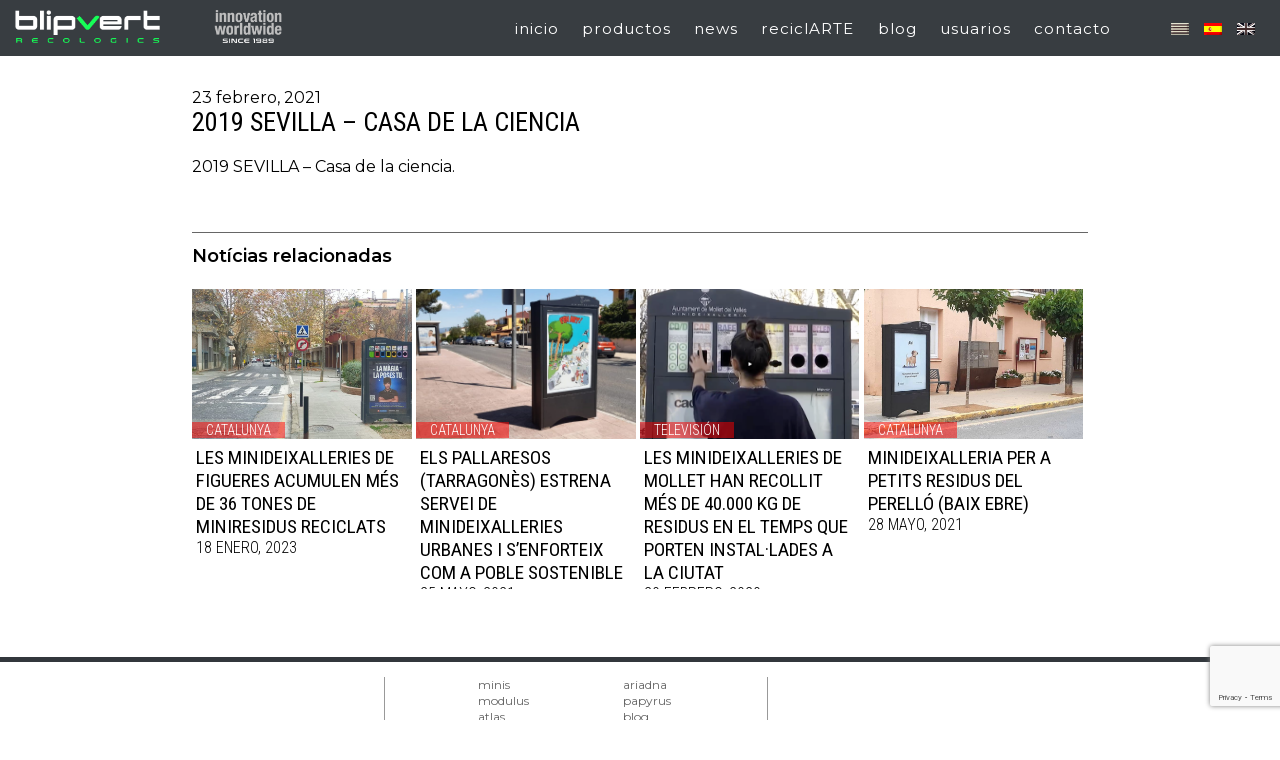

--- FILE ---
content_type: text/html; charset=UTF-8
request_url: https://www.blipvert.es/es/posters/sevilla/
body_size: 7368
content:
<!-- Archivo de cabecera global de Wordpress -->
<!DOCTYPE html>
<html lang="es-ES">
<head>
<meta charset="UTF-8">
<!--<title></title>-->
<link href="https://fonts.googleapis.com/css?family=Montserrat:300,400,500,600,700,800" rel="stylesheet">
<link href="https://fonts.googleapis.com/css?family=Roboto+Condensed:300,400" rel="stylesheet">
<meta name="viewport" content="width=device-width, initial-scale=1.0, maximum-scale=3.0, user-scalable=yes">

<meta name='robots' content='index, follow, max-image-preview:large, max-snippet:-1, max-video-preview:-1' />
<link rel="alternate" hreflang="es" href="https://www.blipvert.es/es/posters/sevilla/" />

	<!-- This site is optimized with the Yoast SEO plugin v19.6.1 - https://yoast.com/wordpress/plugins/seo/ -->
	<title>2019 SEVILLA - CASA DE LA CIENCIA - Blipvert Recologics</title>
	<link rel="canonical" href="https://www.blipvert.es/es/posters/sevilla/" />
	<meta property="og:locale" content="es_ES" />
	<meta property="og:type" content="article" />
	<meta property="og:title" content="2019 SEVILLA - CASA DE LA CIENCIA - Blipvert Recologics" />
	<meta property="og:description" content="2019 SEVILLA &#8211; Casa de la ciencia." />
	<meta property="og:url" content="https://www.blipvert.es/es/posters/sevilla/" />
	<meta property="og:site_name" content="Blipvert Recologics" />
	<meta property="article:modified_time" content="2021-02-24T16:51:51+00:00" />
	<meta property="og:image" content="https://www.blipvert.es/wp-content/uploads/Lona-Biologa.jpg" />
	<meta property="og:image:width" content="1001" />
	<meta property="og:image:height" content="1391" />
	<meta property="og:image:type" content="image/jpeg" />
	<meta name="twitter:card" content="summary_large_image" />
	<script type="application/ld+json" class="yoast-schema-graph">{"@context":"https://schema.org","@graph":[{"@type":"WebPage","@id":"https://www.blipvert.es/es/posters/sevilla/","url":"https://www.blipvert.es/es/posters/sevilla/","name":"2019 SEVILLA - CASA DE LA CIENCIA - Blipvert Recologics","isPartOf":{"@id":"https://www.blipvert.es/#website"},"primaryImageOfPage":{"@id":"https://www.blipvert.es/es/posters/sevilla/#primaryimage"},"image":{"@id":"https://www.blipvert.es/es/posters/sevilla/#primaryimage"},"thumbnailUrl":"https://www.blipvert.es/wp-content/uploads/Lona-Biologa.jpg","datePublished":"2021-02-23T12:51:47+00:00","dateModified":"2021-02-24T16:51:51+00:00","breadcrumb":{"@id":"https://www.blipvert.es/es/posters/sevilla/#breadcrumb"},"inLanguage":"es","potentialAction":[{"@type":"ReadAction","target":["https://www.blipvert.es/es/posters/sevilla/"]}]},{"@type":"ImageObject","inLanguage":"es","@id":"https://www.blipvert.es/es/posters/sevilla/#primaryimage","url":"https://www.blipvert.es/wp-content/uploads/Lona-Biologa.jpg","contentUrl":"https://www.blipvert.es/wp-content/uploads/Lona-Biologa.jpg","width":1001,"height":1391},{"@type":"BreadcrumbList","@id":"https://www.blipvert.es/es/posters/sevilla/#breadcrumb","itemListElement":[{"@type":"ListItem","position":1,"name":"Inici","item":"https://www.blipvert.es/es/"},{"@type":"ListItem","position":2,"name":"Posters","item":"https://www.blipvert.es/posters/"},{"@type":"ListItem","position":3,"name":"2019 SEVILLA &#8211; CASA DE LA CIENCIA"}]},{"@type":"WebSite","@id":"https://www.blipvert.es/#website","url":"https://www.blipvert.es/","name":"Blipvert Recologics","description":"","publisher":{"@id":"https://www.blipvert.es/#organization"},"potentialAction":[{"@type":"SearchAction","target":{"@type":"EntryPoint","urlTemplate":"https://www.blipvert.es/?s={search_term_string}"},"query-input":"required name=search_term_string"}],"inLanguage":"es"},{"@type":"Organization","@id":"https://www.blipvert.es/#organization","name":"Blipvert s.l.","url":"https://www.blipvert.es/","sameAs":["https://www.youtube.com/user/minisblip"],"logo":{"@type":"ImageObject","inLanguage":"es","@id":"https://www.blipvert.es/#/schema/logo/image/","url":"https://www.blipvert.es/wp-content/uploads/blipvert-recologics.jpg","contentUrl":"https://www.blipvert.es/wp-content/uploads/blipvert-recologics.jpg","width":236,"height":53,"caption":"Blipvert s.l."},"image":{"@id":"https://www.blipvert.es/#/schema/logo/image/"}}]}</script>
	<!-- / Yoast SEO plugin. -->


<link rel='dns-prefetch' href='//www.google.com' />
<link rel='dns-prefetch' href='//s.w.org' />
<script type="text/javascript">
window._wpemojiSettings = {"baseUrl":"https:\/\/s.w.org\/images\/core\/emoji\/14.0.0\/72x72\/","ext":".png","svgUrl":"https:\/\/s.w.org\/images\/core\/emoji\/14.0.0\/svg\/","svgExt":".svg","source":{"concatemoji":"https:\/\/www.blipvert.es\/wp-includes\/js\/wp-emoji-release.min.js?ver=6.0.11"}};
/*! This file is auto-generated */
!function(e,a,t){var n,r,o,i=a.createElement("canvas"),p=i.getContext&&i.getContext("2d");function s(e,t){var a=String.fromCharCode,e=(p.clearRect(0,0,i.width,i.height),p.fillText(a.apply(this,e),0,0),i.toDataURL());return p.clearRect(0,0,i.width,i.height),p.fillText(a.apply(this,t),0,0),e===i.toDataURL()}function c(e){var t=a.createElement("script");t.src=e,t.defer=t.type="text/javascript",a.getElementsByTagName("head")[0].appendChild(t)}for(o=Array("flag","emoji"),t.supports={everything:!0,everythingExceptFlag:!0},r=0;r<o.length;r++)t.supports[o[r]]=function(e){if(!p||!p.fillText)return!1;switch(p.textBaseline="top",p.font="600 32px Arial",e){case"flag":return s([127987,65039,8205,9895,65039],[127987,65039,8203,9895,65039])?!1:!s([55356,56826,55356,56819],[55356,56826,8203,55356,56819])&&!s([55356,57332,56128,56423,56128,56418,56128,56421,56128,56430,56128,56423,56128,56447],[55356,57332,8203,56128,56423,8203,56128,56418,8203,56128,56421,8203,56128,56430,8203,56128,56423,8203,56128,56447]);case"emoji":return!s([129777,127995,8205,129778,127999],[129777,127995,8203,129778,127999])}return!1}(o[r]),t.supports.everything=t.supports.everything&&t.supports[o[r]],"flag"!==o[r]&&(t.supports.everythingExceptFlag=t.supports.everythingExceptFlag&&t.supports[o[r]]);t.supports.everythingExceptFlag=t.supports.everythingExceptFlag&&!t.supports.flag,t.DOMReady=!1,t.readyCallback=function(){t.DOMReady=!0},t.supports.everything||(n=function(){t.readyCallback()},a.addEventListener?(a.addEventListener("DOMContentLoaded",n,!1),e.addEventListener("load",n,!1)):(e.attachEvent("onload",n),a.attachEvent("onreadystatechange",function(){"complete"===a.readyState&&t.readyCallback()})),(e=t.source||{}).concatemoji?c(e.concatemoji):e.wpemoji&&e.twemoji&&(c(e.twemoji),c(e.wpemoji)))}(window,document,window._wpemojiSettings);
</script>
<style type="text/css">
img.wp-smiley,
img.emoji {
	display: inline !important;
	border: none !important;
	box-shadow: none !important;
	height: 1em !important;
	width: 1em !important;
	margin: 0 0.07em !important;
	vertical-align: -0.1em !important;
	background: none !important;
	padding: 0 !important;
}
</style>
	<link rel='stylesheet' id='wp-block-library-css'  href='https://www.blipvert.es/wp-includes/css/dist/block-library/style.min.css?ver=6.0.11' type='text/css' media='all' />
<style id='global-styles-inline-css' type='text/css'>
body{--wp--preset--color--black: #000000;--wp--preset--color--cyan-bluish-gray: #abb8c3;--wp--preset--color--white: #ffffff;--wp--preset--color--pale-pink: #f78da7;--wp--preset--color--vivid-red: #cf2e2e;--wp--preset--color--luminous-vivid-orange: #ff6900;--wp--preset--color--luminous-vivid-amber: #fcb900;--wp--preset--color--light-green-cyan: #7bdcb5;--wp--preset--color--vivid-green-cyan: #00d084;--wp--preset--color--pale-cyan-blue: #8ed1fc;--wp--preset--color--vivid-cyan-blue: #0693e3;--wp--preset--color--vivid-purple: #9b51e0;--wp--preset--gradient--vivid-cyan-blue-to-vivid-purple: linear-gradient(135deg,rgba(6,147,227,1) 0%,rgb(155,81,224) 100%);--wp--preset--gradient--light-green-cyan-to-vivid-green-cyan: linear-gradient(135deg,rgb(122,220,180) 0%,rgb(0,208,130) 100%);--wp--preset--gradient--luminous-vivid-amber-to-luminous-vivid-orange: linear-gradient(135deg,rgba(252,185,0,1) 0%,rgba(255,105,0,1) 100%);--wp--preset--gradient--luminous-vivid-orange-to-vivid-red: linear-gradient(135deg,rgba(255,105,0,1) 0%,rgb(207,46,46) 100%);--wp--preset--gradient--very-light-gray-to-cyan-bluish-gray: linear-gradient(135deg,rgb(238,238,238) 0%,rgb(169,184,195) 100%);--wp--preset--gradient--cool-to-warm-spectrum: linear-gradient(135deg,rgb(74,234,220) 0%,rgb(151,120,209) 20%,rgb(207,42,186) 40%,rgb(238,44,130) 60%,rgb(251,105,98) 80%,rgb(254,248,76) 100%);--wp--preset--gradient--blush-light-purple: linear-gradient(135deg,rgb(255,206,236) 0%,rgb(152,150,240) 100%);--wp--preset--gradient--blush-bordeaux: linear-gradient(135deg,rgb(254,205,165) 0%,rgb(254,45,45) 50%,rgb(107,0,62) 100%);--wp--preset--gradient--luminous-dusk: linear-gradient(135deg,rgb(255,203,112) 0%,rgb(199,81,192) 50%,rgb(65,88,208) 100%);--wp--preset--gradient--pale-ocean: linear-gradient(135deg,rgb(255,245,203) 0%,rgb(182,227,212) 50%,rgb(51,167,181) 100%);--wp--preset--gradient--electric-grass: linear-gradient(135deg,rgb(202,248,128) 0%,rgb(113,206,126) 100%);--wp--preset--gradient--midnight: linear-gradient(135deg,rgb(2,3,129) 0%,rgb(40,116,252) 100%);--wp--preset--duotone--dark-grayscale: url('#wp-duotone-dark-grayscale');--wp--preset--duotone--grayscale: url('#wp-duotone-grayscale');--wp--preset--duotone--purple-yellow: url('#wp-duotone-purple-yellow');--wp--preset--duotone--blue-red: url('#wp-duotone-blue-red');--wp--preset--duotone--midnight: url('#wp-duotone-midnight');--wp--preset--duotone--magenta-yellow: url('#wp-duotone-magenta-yellow');--wp--preset--duotone--purple-green: url('#wp-duotone-purple-green');--wp--preset--duotone--blue-orange: url('#wp-duotone-blue-orange');--wp--preset--font-size--small: 13px;--wp--preset--font-size--medium: 20px;--wp--preset--font-size--large: 36px;--wp--preset--font-size--x-large: 42px;}.has-black-color{color: var(--wp--preset--color--black) !important;}.has-cyan-bluish-gray-color{color: var(--wp--preset--color--cyan-bluish-gray) !important;}.has-white-color{color: var(--wp--preset--color--white) !important;}.has-pale-pink-color{color: var(--wp--preset--color--pale-pink) !important;}.has-vivid-red-color{color: var(--wp--preset--color--vivid-red) !important;}.has-luminous-vivid-orange-color{color: var(--wp--preset--color--luminous-vivid-orange) !important;}.has-luminous-vivid-amber-color{color: var(--wp--preset--color--luminous-vivid-amber) !important;}.has-light-green-cyan-color{color: var(--wp--preset--color--light-green-cyan) !important;}.has-vivid-green-cyan-color{color: var(--wp--preset--color--vivid-green-cyan) !important;}.has-pale-cyan-blue-color{color: var(--wp--preset--color--pale-cyan-blue) !important;}.has-vivid-cyan-blue-color{color: var(--wp--preset--color--vivid-cyan-blue) !important;}.has-vivid-purple-color{color: var(--wp--preset--color--vivid-purple) !important;}.has-black-background-color{background-color: var(--wp--preset--color--black) !important;}.has-cyan-bluish-gray-background-color{background-color: var(--wp--preset--color--cyan-bluish-gray) !important;}.has-white-background-color{background-color: var(--wp--preset--color--white) !important;}.has-pale-pink-background-color{background-color: var(--wp--preset--color--pale-pink) !important;}.has-vivid-red-background-color{background-color: var(--wp--preset--color--vivid-red) !important;}.has-luminous-vivid-orange-background-color{background-color: var(--wp--preset--color--luminous-vivid-orange) !important;}.has-luminous-vivid-amber-background-color{background-color: var(--wp--preset--color--luminous-vivid-amber) !important;}.has-light-green-cyan-background-color{background-color: var(--wp--preset--color--light-green-cyan) !important;}.has-vivid-green-cyan-background-color{background-color: var(--wp--preset--color--vivid-green-cyan) !important;}.has-pale-cyan-blue-background-color{background-color: var(--wp--preset--color--pale-cyan-blue) !important;}.has-vivid-cyan-blue-background-color{background-color: var(--wp--preset--color--vivid-cyan-blue) !important;}.has-vivid-purple-background-color{background-color: var(--wp--preset--color--vivid-purple) !important;}.has-black-border-color{border-color: var(--wp--preset--color--black) !important;}.has-cyan-bluish-gray-border-color{border-color: var(--wp--preset--color--cyan-bluish-gray) !important;}.has-white-border-color{border-color: var(--wp--preset--color--white) !important;}.has-pale-pink-border-color{border-color: var(--wp--preset--color--pale-pink) !important;}.has-vivid-red-border-color{border-color: var(--wp--preset--color--vivid-red) !important;}.has-luminous-vivid-orange-border-color{border-color: var(--wp--preset--color--luminous-vivid-orange) !important;}.has-luminous-vivid-amber-border-color{border-color: var(--wp--preset--color--luminous-vivid-amber) !important;}.has-light-green-cyan-border-color{border-color: var(--wp--preset--color--light-green-cyan) !important;}.has-vivid-green-cyan-border-color{border-color: var(--wp--preset--color--vivid-green-cyan) !important;}.has-pale-cyan-blue-border-color{border-color: var(--wp--preset--color--pale-cyan-blue) !important;}.has-vivid-cyan-blue-border-color{border-color: var(--wp--preset--color--vivid-cyan-blue) !important;}.has-vivid-purple-border-color{border-color: var(--wp--preset--color--vivid-purple) !important;}.has-vivid-cyan-blue-to-vivid-purple-gradient-background{background: var(--wp--preset--gradient--vivid-cyan-blue-to-vivid-purple) !important;}.has-light-green-cyan-to-vivid-green-cyan-gradient-background{background: var(--wp--preset--gradient--light-green-cyan-to-vivid-green-cyan) !important;}.has-luminous-vivid-amber-to-luminous-vivid-orange-gradient-background{background: var(--wp--preset--gradient--luminous-vivid-amber-to-luminous-vivid-orange) !important;}.has-luminous-vivid-orange-to-vivid-red-gradient-background{background: var(--wp--preset--gradient--luminous-vivid-orange-to-vivid-red) !important;}.has-very-light-gray-to-cyan-bluish-gray-gradient-background{background: var(--wp--preset--gradient--very-light-gray-to-cyan-bluish-gray) !important;}.has-cool-to-warm-spectrum-gradient-background{background: var(--wp--preset--gradient--cool-to-warm-spectrum) !important;}.has-blush-light-purple-gradient-background{background: var(--wp--preset--gradient--blush-light-purple) !important;}.has-blush-bordeaux-gradient-background{background: var(--wp--preset--gradient--blush-bordeaux) !important;}.has-luminous-dusk-gradient-background{background: var(--wp--preset--gradient--luminous-dusk) !important;}.has-pale-ocean-gradient-background{background: var(--wp--preset--gradient--pale-ocean) !important;}.has-electric-grass-gradient-background{background: var(--wp--preset--gradient--electric-grass) !important;}.has-midnight-gradient-background{background: var(--wp--preset--gradient--midnight) !important;}.has-small-font-size{font-size: var(--wp--preset--font-size--small) !important;}.has-medium-font-size{font-size: var(--wp--preset--font-size--medium) !important;}.has-large-font-size{font-size: var(--wp--preset--font-size--large) !important;}.has-x-large-font-size{font-size: var(--wp--preset--font-size--x-large) !important;}
</style>
<link rel='stylesheet' id='contact-form-7-css'  href='https://www.blipvert.es/wp-content/plugins/contact-form-7/includes/css/styles.css?ver=5.6.3' type='text/css' media='all' />
<link rel='stylesheet' id='wpml-legacy-horizontal-list-0-css'  href='//www.blipvert.es/wp-content/plugins/sitepress-multilingual-cms/templates/language-switchers/legacy-list-horizontal/style.min.css?ver=1' type='text/css' media='all' />
<link rel='stylesheet' id='blipvert-hamburgers-css'  href='https://www.blipvert.es/wp-content/themes/blipvert/css/hamburgers.css?ver=6.0.11' type='text/css' media='all' />
<link rel='stylesheet' id='blipvert-style-css'  href='https://www.blipvert.es/wp-content/themes/blipvert/style.css?ver=6.0.11' type='text/css' media='all' />
<link rel='stylesheet' id='blipvert-lity-css-css'  href='https://www.blipvert.es/wp-content/themes/blipvert/css/lity.css?ver=6.0.11' type='text/css' media='all' />
<link rel='stylesheet' id='blipvert-slick-css-css'  href='https://www.blipvert.es/wp-content/themes/blipvert/slick/slick.css?ver=6.0.11' type='text/css' media='all' />
<link rel='stylesheet' id='blipvert-slick2-css-css'  href='https://www.blipvert.es/wp-content/themes/blipvert/slick/slick-theme.css?ver=6.0.11' type='text/css' media='all' />
<script type='text/javascript' src='https://www.blipvert.es/wp-includes/js/jquery/jquery.min.js?ver=3.6.0' id='jquery-core-js'></script>
<script type='text/javascript' src='https://www.blipvert.es/wp-includes/js/jquery/jquery-migrate.min.js?ver=3.3.2' id='jquery-migrate-js'></script>
<link rel="https://api.w.org/" href="https://www.blipvert.es/es/wp-json/" /><link rel="EditURI" type="application/rsd+xml" title="RSD" href="https://www.blipvert.es/xmlrpc.php?rsd" />
<link rel="wlwmanifest" type="application/wlwmanifest+xml" href="https://www.blipvert.es/wp-includes/wlwmanifest.xml" /> 
<meta name="generator" content="WordPress 6.0.11" />
<link rel='shortlink' href='https://www.blipvert.es/es/?p=9628' />
<link rel="alternate" type="application/json+oembed" href="https://www.blipvert.es/es/wp-json/oembed/1.0/embed?url=https%3A%2F%2Fwww.blipvert.es%2Fes%2Fposters%2Fsevilla%2F" />
<link rel="alternate" type="text/xml+oembed" href="https://www.blipvert.es/es/wp-json/oembed/1.0/embed?url=https%3A%2F%2Fwww.blipvert.es%2Fes%2Fposters%2Fsevilla%2F&#038;format=xml" />
<meta name="generator" content="WPML ver:4.5.9 stt:8,1,2;" />
		<script>
			document.documentElement.className = document.documentElement.className.replace( 'no-js', 'js' );
		</script>
				<style>
			.no-js img.lazyload { display: none; }
			figure.wp-block-image img.lazyloading { min-width: 150px; }
							.lazyload, .lazyloading { opacity: 0; }
				.lazyloaded {
					opacity: 1;
					transition: opacity 400ms;
					transition-delay: 0ms;
				}
					</style>
		<link rel="icon" href="https://www.blipvert.es/wp-content/uploads/cropped-favicon-blipvert-sf-1-32x32.png" sizes="32x32" />
<link rel="icon" href="https://www.blipvert.es/wp-content/uploads/cropped-favicon-blipvert-sf-1-192x192.png" sizes="192x192" />
<link rel="apple-touch-icon" href="https://www.blipvert.es/wp-content/uploads/cropped-favicon-blipvert-sf-1-180x180.png" />
<meta name="msapplication-TileImage" content="https://www.blipvert.es/wp-content/uploads/cropped-favicon-blipvert-sf-1-270x270.png" />

<!-- Global site tag (gtag.js) - Google Analytics blipvert.es -->
<script async src="https://www.googletagmanager.com/gtag/js?id=UA-395971-32"></script>
<script>
  window.dataLayer = window.dataLayer || [];
  function gtag(){dataLayer.push(arguments);}
  gtag('js', new Date());

  gtag('config', 'UA-395971-32');
</script>

<!-- Google Tag Manager -->
<script>(function(w,d,s,l,i){w[l]=w[l]||[];w[l].push({'gtm.start':
new Date().getTime(),event:'gtm.js'});var f=d.getElementsByTagName(s)[0],
j=d.createElement(s),dl=l!='dataLayer'?'&l='+l:'';j.async=true;j.src=
'https://www.googletagmanager.com/gtm.js?id='+i+dl;f.parentNode.insertBefore(j,f);
})(window,document,'script','dataLayer','GTM-P9W97MJ');</script>
<!-- End Google Tag Manager -->

</head>

<body class="posters-template-default single single-posters postid-9628 es">
<!-- Google Tag Manager (noscript) -->
<noscript><iframe 
height="0" width="0" style="display:none;visibility:hidden" data-src="https://www.googletagmanager.com/ns.html?id=GTM-P9W97MJ" class="lazyload" src="[data-uri]"></iframe></noscript>
<!-- End Google Tag Manager (noscript) -->
<header class="fixe">
	<div id="cap" class="flex">
		<div class="logo n1">
			<img   alt="" data-src="https://www.blipvert.es/wp-content/themes/blipvert/img/INNOVWW_logo.png" class="lazyload" src="[data-uri]" /><noscript><img src="https://www.blipvert.es/wp-content/themes/blipvert/img/INNOVWW_logo.png"  alt="" /></noscript>
		</div>
		<div class="logo n2">
			<a href="https://www.blipvert.es/es/"><img  alt="" data-src="https://www.blipvert.es/wp-content/themes/blipvert/img/logo.png" class="lazyload" src="[data-uri]" /><noscript><img src="https://www.blipvert.es/wp-content/themes/blipvert/img/logo.png" alt="" /></noscript></a>
		</div>
		<div class="hamburger hamburger--spin n3">
		  <div class="hamburger-box">
		    <div class="hamburger-inner"></div>
		  </div>
		</div>
		<div class="sel-idioma n5">
      
<div class="lang_sel_list_horizontal wpml-ls-statics-shortcode_actions wpml-ls wpml-ls-legacy-list-horizontal" id="lang_sel_list">
	<ul><li class="icl-ca wpml-ls-slot-shortcode_actions wpml-ls-item wpml-ls-item-ca wpml-ls-first-item wpml-ls-item-legacy-list-horizontal">
				<a href="https://www.blipvert.es" class="wpml-ls-link">
                                                        <img
            
            
            alt="Catalán"
            width=18
            height=12
 data-src="https://www.blipvert.es/wp-content/plugins/sitepress-multilingual-cms/res/flags/ca.png" class="wpml-ls-flag iclflag lazyload" src="[data-uri]" /><noscript><img
            class="wpml-ls-flag iclflag"
            src="https://www.blipvert.es/wp-content/plugins/sitepress-multilingual-cms/res/flags/ca.png"
            alt="Catalán"
            width=18
            height=12
    /></noscript></a>
			</li><li class="icl-es wpml-ls-slot-shortcode_actions wpml-ls-item wpml-ls-item-es wpml-ls-current-language wpml-ls-item-legacy-list-horizontal">
				<a href="https://www.blipvert.es/es/posters/sevilla/" class="wpml-ls-link">
                                                        <img
            
            
            alt="Español"
            width=18
            height=12
 data-src="https://www.blipvert.es/wp-content/plugins/sitepress-multilingual-cms/res/flags/es.png" class="wpml-ls-flag iclflag lazyload" src="[data-uri]" /><noscript><img
            class="wpml-ls-flag iclflag"
            src="https://www.blipvert.es/wp-content/plugins/sitepress-multilingual-cms/res/flags/es.png"
            alt="Español"
            width=18
            height=12
    /></noscript></a>
			</li><li class="icl-en wpml-ls-slot-shortcode_actions wpml-ls-item wpml-ls-item-en wpml-ls-last-item wpml-ls-item-legacy-list-horizontal">
				<a href="https://www.blipvert.es/en/" class="wpml-ls-link">
                                                        <img
            
            
            alt="Inglés"
            width=18
            height=12
 data-src="https://www.blipvert.es/wp-content/plugins/sitepress-multilingual-cms/res/flags/en.png" class="wpml-ls-flag iclflag lazyload" src="[data-uri]" /><noscript><img
            class="wpml-ls-flag iclflag"
            src="https://www.blipvert.es/wp-content/plugins/sitepress-multilingual-cms/res/flags/en.png"
            alt="Inglés"
            width=18
            height=12
    /></noscript></a>
			</li></ul>
</div>
    </div>
		<nav class="n4">
			<div class="menu-menu-principal-spanish-container"><ul id="menu-menu-principal-spanish" class="menu"><li id="menu-item-239" class="menu-item menu-item-type-post_type menu-item-object-page menu-item-home menu-item-239"><a href="https://www.blipvert.es/es/">inicio</a></li>
<li id="menu-item-2603" class="menu-item menu-item-type-custom menu-item-object-custom menu-item-has-children menu-item-2603"><a href="#">productos</a>
<ul class="sub-menu">
	<li id="menu-item-365" class="menu-item menu-item-type-post_type menu-item-object-page menu-item-365"><a href="https://www.blipvert.es/es/minipuntolimpio/">minis</a></li>
	<li id="menu-item-214" class="menu-item menu-item-type-post_type menu-item-object-page menu-item-214"><a href="https://www.blipvert.es/es/contenedores-recogida-selectiva/">modulus</a></li>
	<li id="menu-item-215" class="menu-item menu-item-type-post_type menu-item-object-page menu-item-215"><a href="https://www.blipvert.es/es/compactadora-latas/">atlas</a></li>
	<li id="menu-item-826" class="menu-item menu-item-type-post_type menu-item-object-page menu-item-826"><a href="https://www.blipvert.es/es/contenedores-reciclaje/">miscelánea</a></li>
</ul>
</li>
<li id="menu-item-2299" class="menu-item menu-item-type-post_type menu-item-object-page current_page_parent menu-item-2299"><a href="https://www.blipvert.es/es/news/">news</a></li>
<li id="menu-item-216" class="menu-item menu-item-type-post_type menu-item-object-page menu-item-216"><a href="https://www.blipvert.es/es/reciclarte/">reciclARTE</a></li>
<li id="menu-item-2382" class="menu-item menu-item-type-post_type menu-item-object-page menu-item-2382"><a href="https://www.blipvert.es/es/blog/">blog</a></li>
<li id="menu-item-217" class="menu-item menu-item-type-custom menu-item-object-custom menu-item-217"><a href="http://usuaris.minis.cat">usuarios</a></li>
<li id="menu-item-218" class="menu-item menu-item-type-post_type menu-item-object-page menu-item-218"><a href="https://www.blipvert.es/es/contacto/">contacto</a></li>
</ul></div>		</nav>

	</div>
</header>
<!-- Contenido del post -->
<div id="content">
		  <section class="noticia">
			<time datatime="2021-02-23">23 febrero, 2021</time>
	    <h1>2019 SEVILLA &#8211; CASA DE LA CIENCIA</h1>

	    	    <p>2019 SEVILLA &#8211; Casa de la ciencia.</p>
			<div class="clr"></div>
			<div class="noticies-relacionades flex wrap">
				<h2>Notícias relacionadas</h2>
										<article>
							<div style="background-image: url('https://www.blipvert.es/wp-content/uploads/BD259E78-B403-4FC2-B141-A62FB995B273-1280x576.jpeg');" class="imatge-noti">
								<ul class="post-categories">
	<li><a href="https://www.blipvert.es/es/catalunya-es/" rel="category tag">Catalunya</a></li></ul>							</div>
							<div class="tit-noticia">
								<h2><a href="https://www.blipvert.es/es/les-minideixalleries-de-figueres-acumulen-37-578-kg-de-miniresidus-reciclats/">LES MINIDEIXALLERIES DE FIGUERES ACUMULEN MÉS DE 36 TONES DE MINIRESIDUS RECICLATS</a></h2>
								<time datatime="2023-01-18">18 enero, 2023</time><br/>
							</div>
						</article>
											<article>
							<div style="background-image: url('https://www.blipvert.es/wp-content/uploads/20210525_112047-1280x632.jpg');" class="imatge-noti">
								<ul class="post-categories">
	<li><a href="https://www.blipvert.es/es/catalunya-es/" rel="category tag">Catalunya</a></li></ul>							</div>
							<div class="tit-noticia">
								<h2><a href="https://www.blipvert.es/es/els-pallaresos-tarragona-estrena-servei-de-minideixalleries-urbanes-i-senforteix-com-a-poble-sostenible/">ELS PALLARESOS (TARRAGONÈS) ESTRENA SERVEI DE MINIDEIXALLERIES URBANES I S&#8217;ENFORTEIX COM A POBLE SOSTENIBLE</a></h2>
								<time datatime="2021-05-25">25 mayo, 2021</time><br/>
							</div>
						</article>
											<article>
							<div style="background-image: url('https://www.blipvert.es/wp-content/uploads/Captura-de-pantalla-2021-04-22-a-las-10.03.19-1-1280x724.png');" class="imatge-noti">
								<ul class="post-categories">
	<li><a href="https://www.blipvert.es/es/television/" rel="category tag">Televisión</a></li></ul>							</div>
							<div class="tit-noticia">
								<h2><a href="https://www.blipvert.es/es/les-minideixalleries-de-mollet-han-recollit-mes-de-40-000-kg-de-residus-en-el-temps-que-porten-instal%c2%b7lades-a-la-ciutat/">LES MINIDEIXALLERIES DE MOLLET HAN RECOLLIT MÉS DE 40.000 KG DE RESIDUS EN EL TEMPS QUE PORTEN INSTAL·LADES A LA CIUTAT</a></h2>
								<time datatime="2020-02-20">20 febrero, 2020</time><br/>
							</div>
						</article>
											<article>
							<div style="background-image: url('https://www.blipvert.es/wp-content/uploads/20210528_191802-1-1280x590.jpg');" class="imatge-noti">
								<ul class="post-categories">
	<li><a href="https://www.blipvert.es/es/catalunya-es/" rel="category tag">Catalunya</a></li></ul>							</div>
							<div class="tit-noticia">
								<h2><a href="https://www.blipvert.es/es/en-servei-la-nova-minideixalleria-per-a-petits-residus-del-perello-baix-ebre/">MINIDEIXALLERIA PER A PETITS RESIDUS DEL PERELLÓ (BAIX EBRE)</a></h2>
								<time datatime="2021-05-28">28 mayo, 2021</time><br/>
							</div>
						</article>
								</div>
		</section>
	</div>

<!-- Archivo de barra lateral por defecto -->
<!-- Archivo de pié global de Wordpress -->
<footer class="flex">
	<div class="separador"></div>
	<div id="container-menu" class="flex wrap">
		<div id="menu-footer" class="flex wrap">
			<div class="menu-menu-peu1-spanish-container"><ul id="menu-menu-peu1-spanish" class="menu"><li id="menu-item-370" class="menu-item menu-item-type-post_type menu-item-object-page menu-item-370"><a href="https://www.blipvert.es/es/minipuntolimpio/">minis</a></li>
<li id="menu-item-225" class="menu-item menu-item-type-post_type menu-item-object-page menu-item-225"><a href="https://www.blipvert.es/es/contenedores-recogida-selectiva/">modulus</a></li>
<li id="menu-item-226" class="menu-item menu-item-type-post_type menu-item-object-page menu-item-226"><a href="https://www.blipvert.es/es/compactadora-latas/">atlas</a></li>
<li id="menu-item-227" class="menu-item menu-item-type-post_type menu-item-object-page menu-item-227"><a href="https://www.blipvert.es/es/reciclarte/">reciclARTE</a></li>
<li id="menu-item-228" class="menu-item menu-item-type-custom menu-item-object-custom menu-item-228"><a href="/es/contenedores-reciclaje/#gots">gots</a></li>
<li id="menu-item-2384" class="menu-item menu-item-type-custom menu-item-object-custom menu-item-2384"><a href="/es/contenidors-reciclatge/#pilatos">pilatos</a></li>
</ul></div>
			<div class="menu-menu-peu2-spanish-container"><ul id="menu-menu-peu2-spanish" class="menu"><li id="menu-item-234" class="menu-item menu-item-type-custom menu-item-object-custom menu-item-234"><a href="/es/contenedores-reciclaje/#ariadna">ariadna</a></li>
<li id="menu-item-235" class="menu-item menu-item-type-custom menu-item-object-custom menu-item-235"><a href="/es/contenedores-reciclaje/#papyrus">papyrus</a></li>
<li id="menu-item-2386" class="menu-item menu-item-type-post_type menu-item-object-page menu-item-2386"><a href="https://www.blipvert.es/es/blog/">blog</a></li>
<li id="menu-item-1235" class="menu-item menu-item-type-post_type menu-item-object-page current_page_parent menu-item-1235"><a href="https://www.blipvert.es/es/news/">news</a></li>
<li id="menu-item-236" class="menu-item menu-item-type-custom menu-item-object-custom menu-item-236"><a href="http://usuaris.minis.cat">usuarios</a></li>
<li id="menu-item-2619" class="menu-item menu-item-type-post_type menu-item-object-page menu-item-2619"><a href="https://www.blipvert.es/es/contacto/">contacto</a></li>
</ul></div>		</div>

		<div id="logos-patent">
			<img  alt="" data-src="https://www.blipvert.es/wp-content/themes/blipvert/img/logo-epo.jpg" class="lazyload" src="[data-uri]" /><noscript><img src="https://www.blipvert.es/wp-content/themes/blipvert/img/logo-epo.jpg" alt="" /></noscript>
			<img  alt="" data-src="https://www.blipvert.es/wp-content/themes/blipvert/img/logo-euipo.jpg" class="lazyload" src="[data-uri]" /><noscript><img src="https://www.blipvert.es/wp-content/themes/blipvert/img/logo-euipo.jpg" alt="" /></noscript>
		</div>
		<div id="arc">
							
			
		</div>
	</div>
	<div id="contacte-footer">
		<img  width="155px" alt="" data-src="https://www.blipvert.es/wp-content/themes/blipvert/img/logo.png" class="lazyload" src="[data-uri]" /><noscript><img src="https://www.blipvert.es/wp-content/themes/blipvert/img/logo.png" width="155px" alt="" /></noscript>
					<div class="adreca">
				Pla del Ramassar 30 • 08402 Granollers BARCELONA (ESPAÑA) <br /><span class="puntet">•</span>
				Tel. +34 93 846 71 85 • <a href="mailto:blipvert@blipvert.es">blipvert@blipvert.es</a>
			</div>
		
		<div class="xarxes">
			<a href="https://www.instagram.com/blipvert_recologics/" target="_blank"><img  alt="" data-src="https://www.blipvert.es/wp-content/themes/blipvert/img/xarxes/instagram.png" class="lazyload" src="[data-uri]" /><noscript><img src="https://www.blipvert.es/wp-content/themes/blipvert/img/xarxes/instagram.png" alt="" /></noscript></a>
			<a href="https://twitter.com/recologics" target="_blank"><img  alt="" data-src="https://www.blipvert.es/wp-content/themes/blipvert/img/xarxes/logo-x.png" class="lazyload" src="[data-uri]" /><noscript><img src="https://www.blipvert.es/wp-content/themes/blipvert/img/xarxes/logo-x.png" alt="" /></noscript></a>
			<a href="https://www.facebook.com/pages/biz/Minipuntos-Limpios-Blipvert-141594433353683/" target="_blank"><img  alt="" data-src="https://www.blipvert.es/wp-content/themes/blipvert/img/xarxes/facebook.png" class="lazyload" src="[data-uri]" /><noscript><img src="https://www.blipvert.es/wp-content/themes/blipvert/img/xarxes/facebook.png" alt="" /></noscript></a>
			<a href="https://www.youtube.com/user/minisblip/videos?shelf_id=0&view=0&sort=dd" target="_blank"><img  alt="" data-src="https://www.blipvert.es/wp-content/themes/blipvert/img/xarxes/youtube.png" class="lazyload" src="[data-uri]" /><noscript><img src="https://www.blipvert.es/wp-content/themes/blipvert/img/xarxes/youtube.png" alt="" /></noscript></a>
		</div>
	</div>
	<div id="credits">
		<br />
		&nbsp;©<script> var f = new Date(); document.write(f.getFullYear()); </script> BLIPVERT, S.L.
					Todos los derechos reservados&nbsp;
		
	</div>
</footer>
<script type='text/javascript' src='https://www.blipvert.es/wp-content/plugins/contact-form-7/includes/swv/js/index.js?ver=5.6.3' id='swv-js'></script>
<script type='text/javascript' id='contact-form-7-js-extra'>
/* <![CDATA[ */
var wpcf7 = {"api":{"root":"https:\/\/www.blipvert.es\/es\/wp-json\/","namespace":"contact-form-7\/v1"}};
/* ]]> */
</script>
<script type='text/javascript' src='https://www.blipvert.es/wp-content/plugins/contact-form-7/includes/js/index.js?ver=5.6.3' id='contact-form-7-js'></script>
<script type='text/javascript' src='https://www.blipvert.es/wp-content/themes/blipvert/slick/slick.min.js?ver=6.0.11' id='blipvert-slick-js-js'></script>
<script type='text/javascript' src='https://www.blipvert.es/wp-content/themes/blipvert/js/accions.js?ver=6.0.11' id='blipvert-accions-js-js'></script>
<script type='text/javascript' src='https://www.blipvert.es/wp-content/themes/blipvert/js/lity.js?ver=6.0.11' id='blipvert-lity-js-js'></script>
<script type='text/javascript' src='https://www.google.com/recaptcha/api.js?render=6LclFCIdAAAAAIYpt38M8C6NB-j7_oVyPNzUKaMu&#038;ver=3.0' id='google-recaptcha-js'></script>
<script type='text/javascript' src='https://www.blipvert.es/wp-includes/js/dist/vendor/regenerator-runtime.min.js?ver=0.13.9' id='regenerator-runtime-js'></script>
<script type='text/javascript' src='https://www.blipvert.es/wp-includes/js/dist/vendor/wp-polyfill.min.js?ver=3.15.0' id='wp-polyfill-js'></script>
<script type='text/javascript' id='wpcf7-recaptcha-js-extra'>
/* <![CDATA[ */
var wpcf7_recaptcha = {"sitekey":"6LclFCIdAAAAAIYpt38M8C6NB-j7_oVyPNzUKaMu","actions":{"homepage":"homepage","contactform":"contactform"}};
/* ]]> */
</script>
<script type='text/javascript' src='https://www.blipvert.es/wp-content/plugins/contact-form-7/modules/recaptcha/index.js?ver=5.6.3' id='wpcf7-recaptcha-js'></script>
<script type='text/javascript' src='https://www.blipvert.es/wp-content/plugins/wp-smushit/app/assets/js/smush-lazy-load.min.js?ver=3.11.1' id='smush-lazy-load-js'></script>
</body>
</html>


--- FILE ---
content_type: text/html; charset=utf-8
request_url: https://www.google.com/recaptcha/api2/anchor?ar=1&k=6LclFCIdAAAAAIYpt38M8C6NB-j7_oVyPNzUKaMu&co=aHR0cHM6Ly93d3cuYmxpcHZlcnQuZXM6NDQz&hl=en&v=PoyoqOPhxBO7pBk68S4YbpHZ&size=invisible&anchor-ms=20000&execute-ms=30000&cb=smpb7p97gkdm
body_size: 48807
content:
<!DOCTYPE HTML><html dir="ltr" lang="en"><head><meta http-equiv="Content-Type" content="text/html; charset=UTF-8">
<meta http-equiv="X-UA-Compatible" content="IE=edge">
<title>reCAPTCHA</title>
<style type="text/css">
/* cyrillic-ext */
@font-face {
  font-family: 'Roboto';
  font-style: normal;
  font-weight: 400;
  font-stretch: 100%;
  src: url(//fonts.gstatic.com/s/roboto/v48/KFO7CnqEu92Fr1ME7kSn66aGLdTylUAMa3GUBHMdazTgWw.woff2) format('woff2');
  unicode-range: U+0460-052F, U+1C80-1C8A, U+20B4, U+2DE0-2DFF, U+A640-A69F, U+FE2E-FE2F;
}
/* cyrillic */
@font-face {
  font-family: 'Roboto';
  font-style: normal;
  font-weight: 400;
  font-stretch: 100%;
  src: url(//fonts.gstatic.com/s/roboto/v48/KFO7CnqEu92Fr1ME7kSn66aGLdTylUAMa3iUBHMdazTgWw.woff2) format('woff2');
  unicode-range: U+0301, U+0400-045F, U+0490-0491, U+04B0-04B1, U+2116;
}
/* greek-ext */
@font-face {
  font-family: 'Roboto';
  font-style: normal;
  font-weight: 400;
  font-stretch: 100%;
  src: url(//fonts.gstatic.com/s/roboto/v48/KFO7CnqEu92Fr1ME7kSn66aGLdTylUAMa3CUBHMdazTgWw.woff2) format('woff2');
  unicode-range: U+1F00-1FFF;
}
/* greek */
@font-face {
  font-family: 'Roboto';
  font-style: normal;
  font-weight: 400;
  font-stretch: 100%;
  src: url(//fonts.gstatic.com/s/roboto/v48/KFO7CnqEu92Fr1ME7kSn66aGLdTylUAMa3-UBHMdazTgWw.woff2) format('woff2');
  unicode-range: U+0370-0377, U+037A-037F, U+0384-038A, U+038C, U+038E-03A1, U+03A3-03FF;
}
/* math */
@font-face {
  font-family: 'Roboto';
  font-style: normal;
  font-weight: 400;
  font-stretch: 100%;
  src: url(//fonts.gstatic.com/s/roboto/v48/KFO7CnqEu92Fr1ME7kSn66aGLdTylUAMawCUBHMdazTgWw.woff2) format('woff2');
  unicode-range: U+0302-0303, U+0305, U+0307-0308, U+0310, U+0312, U+0315, U+031A, U+0326-0327, U+032C, U+032F-0330, U+0332-0333, U+0338, U+033A, U+0346, U+034D, U+0391-03A1, U+03A3-03A9, U+03B1-03C9, U+03D1, U+03D5-03D6, U+03F0-03F1, U+03F4-03F5, U+2016-2017, U+2034-2038, U+203C, U+2040, U+2043, U+2047, U+2050, U+2057, U+205F, U+2070-2071, U+2074-208E, U+2090-209C, U+20D0-20DC, U+20E1, U+20E5-20EF, U+2100-2112, U+2114-2115, U+2117-2121, U+2123-214F, U+2190, U+2192, U+2194-21AE, U+21B0-21E5, U+21F1-21F2, U+21F4-2211, U+2213-2214, U+2216-22FF, U+2308-230B, U+2310, U+2319, U+231C-2321, U+2336-237A, U+237C, U+2395, U+239B-23B7, U+23D0, U+23DC-23E1, U+2474-2475, U+25AF, U+25B3, U+25B7, U+25BD, U+25C1, U+25CA, U+25CC, U+25FB, U+266D-266F, U+27C0-27FF, U+2900-2AFF, U+2B0E-2B11, U+2B30-2B4C, U+2BFE, U+3030, U+FF5B, U+FF5D, U+1D400-1D7FF, U+1EE00-1EEFF;
}
/* symbols */
@font-face {
  font-family: 'Roboto';
  font-style: normal;
  font-weight: 400;
  font-stretch: 100%;
  src: url(//fonts.gstatic.com/s/roboto/v48/KFO7CnqEu92Fr1ME7kSn66aGLdTylUAMaxKUBHMdazTgWw.woff2) format('woff2');
  unicode-range: U+0001-000C, U+000E-001F, U+007F-009F, U+20DD-20E0, U+20E2-20E4, U+2150-218F, U+2190, U+2192, U+2194-2199, U+21AF, U+21E6-21F0, U+21F3, U+2218-2219, U+2299, U+22C4-22C6, U+2300-243F, U+2440-244A, U+2460-24FF, U+25A0-27BF, U+2800-28FF, U+2921-2922, U+2981, U+29BF, U+29EB, U+2B00-2BFF, U+4DC0-4DFF, U+FFF9-FFFB, U+10140-1018E, U+10190-1019C, U+101A0, U+101D0-101FD, U+102E0-102FB, U+10E60-10E7E, U+1D2C0-1D2D3, U+1D2E0-1D37F, U+1F000-1F0FF, U+1F100-1F1AD, U+1F1E6-1F1FF, U+1F30D-1F30F, U+1F315, U+1F31C, U+1F31E, U+1F320-1F32C, U+1F336, U+1F378, U+1F37D, U+1F382, U+1F393-1F39F, U+1F3A7-1F3A8, U+1F3AC-1F3AF, U+1F3C2, U+1F3C4-1F3C6, U+1F3CA-1F3CE, U+1F3D4-1F3E0, U+1F3ED, U+1F3F1-1F3F3, U+1F3F5-1F3F7, U+1F408, U+1F415, U+1F41F, U+1F426, U+1F43F, U+1F441-1F442, U+1F444, U+1F446-1F449, U+1F44C-1F44E, U+1F453, U+1F46A, U+1F47D, U+1F4A3, U+1F4B0, U+1F4B3, U+1F4B9, U+1F4BB, U+1F4BF, U+1F4C8-1F4CB, U+1F4D6, U+1F4DA, U+1F4DF, U+1F4E3-1F4E6, U+1F4EA-1F4ED, U+1F4F7, U+1F4F9-1F4FB, U+1F4FD-1F4FE, U+1F503, U+1F507-1F50B, U+1F50D, U+1F512-1F513, U+1F53E-1F54A, U+1F54F-1F5FA, U+1F610, U+1F650-1F67F, U+1F687, U+1F68D, U+1F691, U+1F694, U+1F698, U+1F6AD, U+1F6B2, U+1F6B9-1F6BA, U+1F6BC, U+1F6C6-1F6CF, U+1F6D3-1F6D7, U+1F6E0-1F6EA, U+1F6F0-1F6F3, U+1F6F7-1F6FC, U+1F700-1F7FF, U+1F800-1F80B, U+1F810-1F847, U+1F850-1F859, U+1F860-1F887, U+1F890-1F8AD, U+1F8B0-1F8BB, U+1F8C0-1F8C1, U+1F900-1F90B, U+1F93B, U+1F946, U+1F984, U+1F996, U+1F9E9, U+1FA00-1FA6F, U+1FA70-1FA7C, U+1FA80-1FA89, U+1FA8F-1FAC6, U+1FACE-1FADC, U+1FADF-1FAE9, U+1FAF0-1FAF8, U+1FB00-1FBFF;
}
/* vietnamese */
@font-face {
  font-family: 'Roboto';
  font-style: normal;
  font-weight: 400;
  font-stretch: 100%;
  src: url(//fonts.gstatic.com/s/roboto/v48/KFO7CnqEu92Fr1ME7kSn66aGLdTylUAMa3OUBHMdazTgWw.woff2) format('woff2');
  unicode-range: U+0102-0103, U+0110-0111, U+0128-0129, U+0168-0169, U+01A0-01A1, U+01AF-01B0, U+0300-0301, U+0303-0304, U+0308-0309, U+0323, U+0329, U+1EA0-1EF9, U+20AB;
}
/* latin-ext */
@font-face {
  font-family: 'Roboto';
  font-style: normal;
  font-weight: 400;
  font-stretch: 100%;
  src: url(//fonts.gstatic.com/s/roboto/v48/KFO7CnqEu92Fr1ME7kSn66aGLdTylUAMa3KUBHMdazTgWw.woff2) format('woff2');
  unicode-range: U+0100-02BA, U+02BD-02C5, U+02C7-02CC, U+02CE-02D7, U+02DD-02FF, U+0304, U+0308, U+0329, U+1D00-1DBF, U+1E00-1E9F, U+1EF2-1EFF, U+2020, U+20A0-20AB, U+20AD-20C0, U+2113, U+2C60-2C7F, U+A720-A7FF;
}
/* latin */
@font-face {
  font-family: 'Roboto';
  font-style: normal;
  font-weight: 400;
  font-stretch: 100%;
  src: url(//fonts.gstatic.com/s/roboto/v48/KFO7CnqEu92Fr1ME7kSn66aGLdTylUAMa3yUBHMdazQ.woff2) format('woff2');
  unicode-range: U+0000-00FF, U+0131, U+0152-0153, U+02BB-02BC, U+02C6, U+02DA, U+02DC, U+0304, U+0308, U+0329, U+2000-206F, U+20AC, U+2122, U+2191, U+2193, U+2212, U+2215, U+FEFF, U+FFFD;
}
/* cyrillic-ext */
@font-face {
  font-family: 'Roboto';
  font-style: normal;
  font-weight: 500;
  font-stretch: 100%;
  src: url(//fonts.gstatic.com/s/roboto/v48/KFO7CnqEu92Fr1ME7kSn66aGLdTylUAMa3GUBHMdazTgWw.woff2) format('woff2');
  unicode-range: U+0460-052F, U+1C80-1C8A, U+20B4, U+2DE0-2DFF, U+A640-A69F, U+FE2E-FE2F;
}
/* cyrillic */
@font-face {
  font-family: 'Roboto';
  font-style: normal;
  font-weight: 500;
  font-stretch: 100%;
  src: url(//fonts.gstatic.com/s/roboto/v48/KFO7CnqEu92Fr1ME7kSn66aGLdTylUAMa3iUBHMdazTgWw.woff2) format('woff2');
  unicode-range: U+0301, U+0400-045F, U+0490-0491, U+04B0-04B1, U+2116;
}
/* greek-ext */
@font-face {
  font-family: 'Roboto';
  font-style: normal;
  font-weight: 500;
  font-stretch: 100%;
  src: url(//fonts.gstatic.com/s/roboto/v48/KFO7CnqEu92Fr1ME7kSn66aGLdTylUAMa3CUBHMdazTgWw.woff2) format('woff2');
  unicode-range: U+1F00-1FFF;
}
/* greek */
@font-face {
  font-family: 'Roboto';
  font-style: normal;
  font-weight: 500;
  font-stretch: 100%;
  src: url(//fonts.gstatic.com/s/roboto/v48/KFO7CnqEu92Fr1ME7kSn66aGLdTylUAMa3-UBHMdazTgWw.woff2) format('woff2');
  unicode-range: U+0370-0377, U+037A-037F, U+0384-038A, U+038C, U+038E-03A1, U+03A3-03FF;
}
/* math */
@font-face {
  font-family: 'Roboto';
  font-style: normal;
  font-weight: 500;
  font-stretch: 100%;
  src: url(//fonts.gstatic.com/s/roboto/v48/KFO7CnqEu92Fr1ME7kSn66aGLdTylUAMawCUBHMdazTgWw.woff2) format('woff2');
  unicode-range: U+0302-0303, U+0305, U+0307-0308, U+0310, U+0312, U+0315, U+031A, U+0326-0327, U+032C, U+032F-0330, U+0332-0333, U+0338, U+033A, U+0346, U+034D, U+0391-03A1, U+03A3-03A9, U+03B1-03C9, U+03D1, U+03D5-03D6, U+03F0-03F1, U+03F4-03F5, U+2016-2017, U+2034-2038, U+203C, U+2040, U+2043, U+2047, U+2050, U+2057, U+205F, U+2070-2071, U+2074-208E, U+2090-209C, U+20D0-20DC, U+20E1, U+20E5-20EF, U+2100-2112, U+2114-2115, U+2117-2121, U+2123-214F, U+2190, U+2192, U+2194-21AE, U+21B0-21E5, U+21F1-21F2, U+21F4-2211, U+2213-2214, U+2216-22FF, U+2308-230B, U+2310, U+2319, U+231C-2321, U+2336-237A, U+237C, U+2395, U+239B-23B7, U+23D0, U+23DC-23E1, U+2474-2475, U+25AF, U+25B3, U+25B7, U+25BD, U+25C1, U+25CA, U+25CC, U+25FB, U+266D-266F, U+27C0-27FF, U+2900-2AFF, U+2B0E-2B11, U+2B30-2B4C, U+2BFE, U+3030, U+FF5B, U+FF5D, U+1D400-1D7FF, U+1EE00-1EEFF;
}
/* symbols */
@font-face {
  font-family: 'Roboto';
  font-style: normal;
  font-weight: 500;
  font-stretch: 100%;
  src: url(//fonts.gstatic.com/s/roboto/v48/KFO7CnqEu92Fr1ME7kSn66aGLdTylUAMaxKUBHMdazTgWw.woff2) format('woff2');
  unicode-range: U+0001-000C, U+000E-001F, U+007F-009F, U+20DD-20E0, U+20E2-20E4, U+2150-218F, U+2190, U+2192, U+2194-2199, U+21AF, U+21E6-21F0, U+21F3, U+2218-2219, U+2299, U+22C4-22C6, U+2300-243F, U+2440-244A, U+2460-24FF, U+25A0-27BF, U+2800-28FF, U+2921-2922, U+2981, U+29BF, U+29EB, U+2B00-2BFF, U+4DC0-4DFF, U+FFF9-FFFB, U+10140-1018E, U+10190-1019C, U+101A0, U+101D0-101FD, U+102E0-102FB, U+10E60-10E7E, U+1D2C0-1D2D3, U+1D2E0-1D37F, U+1F000-1F0FF, U+1F100-1F1AD, U+1F1E6-1F1FF, U+1F30D-1F30F, U+1F315, U+1F31C, U+1F31E, U+1F320-1F32C, U+1F336, U+1F378, U+1F37D, U+1F382, U+1F393-1F39F, U+1F3A7-1F3A8, U+1F3AC-1F3AF, U+1F3C2, U+1F3C4-1F3C6, U+1F3CA-1F3CE, U+1F3D4-1F3E0, U+1F3ED, U+1F3F1-1F3F3, U+1F3F5-1F3F7, U+1F408, U+1F415, U+1F41F, U+1F426, U+1F43F, U+1F441-1F442, U+1F444, U+1F446-1F449, U+1F44C-1F44E, U+1F453, U+1F46A, U+1F47D, U+1F4A3, U+1F4B0, U+1F4B3, U+1F4B9, U+1F4BB, U+1F4BF, U+1F4C8-1F4CB, U+1F4D6, U+1F4DA, U+1F4DF, U+1F4E3-1F4E6, U+1F4EA-1F4ED, U+1F4F7, U+1F4F9-1F4FB, U+1F4FD-1F4FE, U+1F503, U+1F507-1F50B, U+1F50D, U+1F512-1F513, U+1F53E-1F54A, U+1F54F-1F5FA, U+1F610, U+1F650-1F67F, U+1F687, U+1F68D, U+1F691, U+1F694, U+1F698, U+1F6AD, U+1F6B2, U+1F6B9-1F6BA, U+1F6BC, U+1F6C6-1F6CF, U+1F6D3-1F6D7, U+1F6E0-1F6EA, U+1F6F0-1F6F3, U+1F6F7-1F6FC, U+1F700-1F7FF, U+1F800-1F80B, U+1F810-1F847, U+1F850-1F859, U+1F860-1F887, U+1F890-1F8AD, U+1F8B0-1F8BB, U+1F8C0-1F8C1, U+1F900-1F90B, U+1F93B, U+1F946, U+1F984, U+1F996, U+1F9E9, U+1FA00-1FA6F, U+1FA70-1FA7C, U+1FA80-1FA89, U+1FA8F-1FAC6, U+1FACE-1FADC, U+1FADF-1FAE9, U+1FAF0-1FAF8, U+1FB00-1FBFF;
}
/* vietnamese */
@font-face {
  font-family: 'Roboto';
  font-style: normal;
  font-weight: 500;
  font-stretch: 100%;
  src: url(//fonts.gstatic.com/s/roboto/v48/KFO7CnqEu92Fr1ME7kSn66aGLdTylUAMa3OUBHMdazTgWw.woff2) format('woff2');
  unicode-range: U+0102-0103, U+0110-0111, U+0128-0129, U+0168-0169, U+01A0-01A1, U+01AF-01B0, U+0300-0301, U+0303-0304, U+0308-0309, U+0323, U+0329, U+1EA0-1EF9, U+20AB;
}
/* latin-ext */
@font-face {
  font-family: 'Roboto';
  font-style: normal;
  font-weight: 500;
  font-stretch: 100%;
  src: url(//fonts.gstatic.com/s/roboto/v48/KFO7CnqEu92Fr1ME7kSn66aGLdTylUAMa3KUBHMdazTgWw.woff2) format('woff2');
  unicode-range: U+0100-02BA, U+02BD-02C5, U+02C7-02CC, U+02CE-02D7, U+02DD-02FF, U+0304, U+0308, U+0329, U+1D00-1DBF, U+1E00-1E9F, U+1EF2-1EFF, U+2020, U+20A0-20AB, U+20AD-20C0, U+2113, U+2C60-2C7F, U+A720-A7FF;
}
/* latin */
@font-face {
  font-family: 'Roboto';
  font-style: normal;
  font-weight: 500;
  font-stretch: 100%;
  src: url(//fonts.gstatic.com/s/roboto/v48/KFO7CnqEu92Fr1ME7kSn66aGLdTylUAMa3yUBHMdazQ.woff2) format('woff2');
  unicode-range: U+0000-00FF, U+0131, U+0152-0153, U+02BB-02BC, U+02C6, U+02DA, U+02DC, U+0304, U+0308, U+0329, U+2000-206F, U+20AC, U+2122, U+2191, U+2193, U+2212, U+2215, U+FEFF, U+FFFD;
}
/* cyrillic-ext */
@font-face {
  font-family: 'Roboto';
  font-style: normal;
  font-weight: 900;
  font-stretch: 100%;
  src: url(//fonts.gstatic.com/s/roboto/v48/KFO7CnqEu92Fr1ME7kSn66aGLdTylUAMa3GUBHMdazTgWw.woff2) format('woff2');
  unicode-range: U+0460-052F, U+1C80-1C8A, U+20B4, U+2DE0-2DFF, U+A640-A69F, U+FE2E-FE2F;
}
/* cyrillic */
@font-face {
  font-family: 'Roboto';
  font-style: normal;
  font-weight: 900;
  font-stretch: 100%;
  src: url(//fonts.gstatic.com/s/roboto/v48/KFO7CnqEu92Fr1ME7kSn66aGLdTylUAMa3iUBHMdazTgWw.woff2) format('woff2');
  unicode-range: U+0301, U+0400-045F, U+0490-0491, U+04B0-04B1, U+2116;
}
/* greek-ext */
@font-face {
  font-family: 'Roboto';
  font-style: normal;
  font-weight: 900;
  font-stretch: 100%;
  src: url(//fonts.gstatic.com/s/roboto/v48/KFO7CnqEu92Fr1ME7kSn66aGLdTylUAMa3CUBHMdazTgWw.woff2) format('woff2');
  unicode-range: U+1F00-1FFF;
}
/* greek */
@font-face {
  font-family: 'Roboto';
  font-style: normal;
  font-weight: 900;
  font-stretch: 100%;
  src: url(//fonts.gstatic.com/s/roboto/v48/KFO7CnqEu92Fr1ME7kSn66aGLdTylUAMa3-UBHMdazTgWw.woff2) format('woff2');
  unicode-range: U+0370-0377, U+037A-037F, U+0384-038A, U+038C, U+038E-03A1, U+03A3-03FF;
}
/* math */
@font-face {
  font-family: 'Roboto';
  font-style: normal;
  font-weight: 900;
  font-stretch: 100%;
  src: url(//fonts.gstatic.com/s/roboto/v48/KFO7CnqEu92Fr1ME7kSn66aGLdTylUAMawCUBHMdazTgWw.woff2) format('woff2');
  unicode-range: U+0302-0303, U+0305, U+0307-0308, U+0310, U+0312, U+0315, U+031A, U+0326-0327, U+032C, U+032F-0330, U+0332-0333, U+0338, U+033A, U+0346, U+034D, U+0391-03A1, U+03A3-03A9, U+03B1-03C9, U+03D1, U+03D5-03D6, U+03F0-03F1, U+03F4-03F5, U+2016-2017, U+2034-2038, U+203C, U+2040, U+2043, U+2047, U+2050, U+2057, U+205F, U+2070-2071, U+2074-208E, U+2090-209C, U+20D0-20DC, U+20E1, U+20E5-20EF, U+2100-2112, U+2114-2115, U+2117-2121, U+2123-214F, U+2190, U+2192, U+2194-21AE, U+21B0-21E5, U+21F1-21F2, U+21F4-2211, U+2213-2214, U+2216-22FF, U+2308-230B, U+2310, U+2319, U+231C-2321, U+2336-237A, U+237C, U+2395, U+239B-23B7, U+23D0, U+23DC-23E1, U+2474-2475, U+25AF, U+25B3, U+25B7, U+25BD, U+25C1, U+25CA, U+25CC, U+25FB, U+266D-266F, U+27C0-27FF, U+2900-2AFF, U+2B0E-2B11, U+2B30-2B4C, U+2BFE, U+3030, U+FF5B, U+FF5D, U+1D400-1D7FF, U+1EE00-1EEFF;
}
/* symbols */
@font-face {
  font-family: 'Roboto';
  font-style: normal;
  font-weight: 900;
  font-stretch: 100%;
  src: url(//fonts.gstatic.com/s/roboto/v48/KFO7CnqEu92Fr1ME7kSn66aGLdTylUAMaxKUBHMdazTgWw.woff2) format('woff2');
  unicode-range: U+0001-000C, U+000E-001F, U+007F-009F, U+20DD-20E0, U+20E2-20E4, U+2150-218F, U+2190, U+2192, U+2194-2199, U+21AF, U+21E6-21F0, U+21F3, U+2218-2219, U+2299, U+22C4-22C6, U+2300-243F, U+2440-244A, U+2460-24FF, U+25A0-27BF, U+2800-28FF, U+2921-2922, U+2981, U+29BF, U+29EB, U+2B00-2BFF, U+4DC0-4DFF, U+FFF9-FFFB, U+10140-1018E, U+10190-1019C, U+101A0, U+101D0-101FD, U+102E0-102FB, U+10E60-10E7E, U+1D2C0-1D2D3, U+1D2E0-1D37F, U+1F000-1F0FF, U+1F100-1F1AD, U+1F1E6-1F1FF, U+1F30D-1F30F, U+1F315, U+1F31C, U+1F31E, U+1F320-1F32C, U+1F336, U+1F378, U+1F37D, U+1F382, U+1F393-1F39F, U+1F3A7-1F3A8, U+1F3AC-1F3AF, U+1F3C2, U+1F3C4-1F3C6, U+1F3CA-1F3CE, U+1F3D4-1F3E0, U+1F3ED, U+1F3F1-1F3F3, U+1F3F5-1F3F7, U+1F408, U+1F415, U+1F41F, U+1F426, U+1F43F, U+1F441-1F442, U+1F444, U+1F446-1F449, U+1F44C-1F44E, U+1F453, U+1F46A, U+1F47D, U+1F4A3, U+1F4B0, U+1F4B3, U+1F4B9, U+1F4BB, U+1F4BF, U+1F4C8-1F4CB, U+1F4D6, U+1F4DA, U+1F4DF, U+1F4E3-1F4E6, U+1F4EA-1F4ED, U+1F4F7, U+1F4F9-1F4FB, U+1F4FD-1F4FE, U+1F503, U+1F507-1F50B, U+1F50D, U+1F512-1F513, U+1F53E-1F54A, U+1F54F-1F5FA, U+1F610, U+1F650-1F67F, U+1F687, U+1F68D, U+1F691, U+1F694, U+1F698, U+1F6AD, U+1F6B2, U+1F6B9-1F6BA, U+1F6BC, U+1F6C6-1F6CF, U+1F6D3-1F6D7, U+1F6E0-1F6EA, U+1F6F0-1F6F3, U+1F6F7-1F6FC, U+1F700-1F7FF, U+1F800-1F80B, U+1F810-1F847, U+1F850-1F859, U+1F860-1F887, U+1F890-1F8AD, U+1F8B0-1F8BB, U+1F8C0-1F8C1, U+1F900-1F90B, U+1F93B, U+1F946, U+1F984, U+1F996, U+1F9E9, U+1FA00-1FA6F, U+1FA70-1FA7C, U+1FA80-1FA89, U+1FA8F-1FAC6, U+1FACE-1FADC, U+1FADF-1FAE9, U+1FAF0-1FAF8, U+1FB00-1FBFF;
}
/* vietnamese */
@font-face {
  font-family: 'Roboto';
  font-style: normal;
  font-weight: 900;
  font-stretch: 100%;
  src: url(//fonts.gstatic.com/s/roboto/v48/KFO7CnqEu92Fr1ME7kSn66aGLdTylUAMa3OUBHMdazTgWw.woff2) format('woff2');
  unicode-range: U+0102-0103, U+0110-0111, U+0128-0129, U+0168-0169, U+01A0-01A1, U+01AF-01B0, U+0300-0301, U+0303-0304, U+0308-0309, U+0323, U+0329, U+1EA0-1EF9, U+20AB;
}
/* latin-ext */
@font-face {
  font-family: 'Roboto';
  font-style: normal;
  font-weight: 900;
  font-stretch: 100%;
  src: url(//fonts.gstatic.com/s/roboto/v48/KFO7CnqEu92Fr1ME7kSn66aGLdTylUAMa3KUBHMdazTgWw.woff2) format('woff2');
  unicode-range: U+0100-02BA, U+02BD-02C5, U+02C7-02CC, U+02CE-02D7, U+02DD-02FF, U+0304, U+0308, U+0329, U+1D00-1DBF, U+1E00-1E9F, U+1EF2-1EFF, U+2020, U+20A0-20AB, U+20AD-20C0, U+2113, U+2C60-2C7F, U+A720-A7FF;
}
/* latin */
@font-face {
  font-family: 'Roboto';
  font-style: normal;
  font-weight: 900;
  font-stretch: 100%;
  src: url(//fonts.gstatic.com/s/roboto/v48/KFO7CnqEu92Fr1ME7kSn66aGLdTylUAMa3yUBHMdazQ.woff2) format('woff2');
  unicode-range: U+0000-00FF, U+0131, U+0152-0153, U+02BB-02BC, U+02C6, U+02DA, U+02DC, U+0304, U+0308, U+0329, U+2000-206F, U+20AC, U+2122, U+2191, U+2193, U+2212, U+2215, U+FEFF, U+FFFD;
}

</style>
<link rel="stylesheet" type="text/css" href="https://www.gstatic.com/recaptcha/releases/PoyoqOPhxBO7pBk68S4YbpHZ/styles__ltr.css">
<script nonce="xUTU5ixk3ysqeo9N9cffEA" type="text/javascript">window['__recaptcha_api'] = 'https://www.google.com/recaptcha/api2/';</script>
<script type="text/javascript" src="https://www.gstatic.com/recaptcha/releases/PoyoqOPhxBO7pBk68S4YbpHZ/recaptcha__en.js" nonce="xUTU5ixk3ysqeo9N9cffEA">
      
    </script></head>
<body><div id="rc-anchor-alert" class="rc-anchor-alert"></div>
<input type="hidden" id="recaptcha-token" value="[base64]">
<script type="text/javascript" nonce="xUTU5ixk3ysqeo9N9cffEA">
      recaptcha.anchor.Main.init("[\x22ainput\x22,[\x22bgdata\x22,\x22\x22,\[base64]/[base64]/[base64]/[base64]/[base64]/[base64]/[base64]/[base64]/[base64]/[base64]\\u003d\x22,\[base64]\\u003d\\u003d\x22,\x22Q3AKTsO9w40aEnRhwpd/w4AAMlwAwq7Cul/Di2IOR8KrawnCusOfDk5yEFfDt8OawpjCuRQEacOew6TCpzBqFVnDqTLDlX8fwrt3IsKlw5fCm8KbDxsWw4LClzbCkBN2wrs/w5LChWYObhU2wqLCkMK7AMKcAjXCp0rDnsKDwpzDqG5+Y8KgZX/DthrCucO8wqZ+SA/[base64]/OWfDth/ChMKzZhrDg8OVwrjCrRsJQMOuVsOXw7AjXsOuw6/CpC0Lw57ClsO7PiPDvTXCucKTw4XDnzrDlkUbbcKKOAbDp2DCusOxw7EabcKmRwU2T8Klw7PClyTDqcKCCMORw6nDrcKPwqA3Qj/ClHjDoS47w6BFwr7DtsKaw73CtcK7w7zDuAhTeMKqd0IAcErDgHo4wpXDmUXCsELCicO+wrRiw7kWLMKWRcOEXMKsw4p3XB7Ds8K6w5VbYsOURxDChMKMwrrDsMOURw7CtgAqcMKrw6zCmUPCr0rChCXCosK/[base64]/CmFg7w5nDtcO/wrTCgsKCw4LDlsKkwqU7wrfDvAoiwpwYCRZsfcK/w4XDvCLCmAjClz9/[base64]/O8OWdcOLSsKOalVSw6Qiwr8/w6xofMORw7nCiWnDhsOdw6XCgcKiw77CqsK4w7XCuMOYw6HDmB1KemtGf8Kwwo4aVmbCnTDDkCzCg8KRKsK2w70sTMKFEsKNYsKQcGlUAcOIAnJ2LxTCpCXDpDJUF8O/w6TDk8OKw7YeKnLDkFIxwr7DhB3ComRNwq7Dp8KUDDTDvU3CsMOyGH3Djn/CgMOVLsOfT8Kgw43DqMKTwr8pw7nCi8OpbCrClxTCnWnCtEg+w7DDsnUmcVoIAcOiScKTw7vDl8KsJMOswqkFJMOQwrfDtsKZw4nDgMKVwrHCgjnCrjDCsGVPMEjDryTCqhHCoMONMMOwS3oXHUfCssOuH1jDhMOCwqLDt8OVDQAFwo/DkVHDo8KHw4hLw7EYLcKhHMKUYMKIDyvCjWHDosOfNGxKw4VSw7xXwrXDqnEJPncNNsOdw5RpWALCuMKYdMKWOsKzw74RwrzDmgLCrH/Cpx3DhMKjKcKOLWVmKGgbJcKHIMOhKcOLD1xOw6TCgEnDi8OuAcKVwonCs8OHwqViQsO8wqPCphvCnMKAwpXChz1Dw4R1w57CmMKTw4jDhX3DnxcNwrTCoMKOw4JcwrrDqhgowpLCvl5iPsOJHMOnw7lew7I1wovDq8ORNjt3w5pqw5jCvk7DkE/DmxDCgXoyw51FMsKqaVfDtCw0Q1Aha8KuwrjCuz5lw5vDkMOmw7HDr2tfAlgCw5TDmnDDqXMZKC9tYsKfwq00esOww5TDlCATF8OdwozCqsKUW8OnMcO/wq58RcOHLzE2aMOCw7XCt8K7wqt4w4cKQG7Cmw3DicK1w4XDs8OULAcjV14jA2PDj2PCnS3DjihcwpfCklnCmHXCu8KIw4VBwoMEDTxYesOLwq7DuR0Cw5DCkggZw6nCtgkrwoY7w4dVwqpcwobDuMKcJsOkwplLRF1gw5XDom/CoMK3bndwwoXCnDo3HcKmLB1jPwRfbcKKwrDCvMOVZsKWwprCnizCgT/DvTA1w5vDqQfDrhjDpcKPW2sgwrHDpRXCijrCnMKfEhcnYMOow6kINUjDlMKuw7HDmMKSKsO7w4MsbCdjVjTCunnDgsOvEcKfejzCs3NnRMKJwo9iw5F9wqrCjcO4wpXDncOBE8ORcDTDssOEwo/[base64]/w4Rww5bCqGNswp51wpDCnETCj8Kcw7rDmcOpTcOSwq1PGTdIwpjCqcOew4EXw5rCmsKBPwHDhDbDgWPCqsOfUcOjw6Zlw5JawpZOw68uw60uw5LDvMKHWMO8wr7DosK0ZcKlYcKdHcKgV8O3w7bCgVoEw4AbwrkYwq3Dp1bDi0HCkyLDlknDsyTCvBgtUWYJwqPCjR/DusKtJw0wBSvDlMKMZwjDqj3DtzDCtcK5w5vDnMKpAl3DqAAiwoAcw7Zjwr1Iwpple8OeNBZ+KELChMKPw41Bw7QHJcOqwo5ow5bDolHCmcKFSsKtw4zCt8KPPsKVwr/Ch8OUc8O2ZsKkw4fDtsO5wrEEwp0Kwo/DsFsqwrLCqC7DlsKDwpd6w6zDm8OufX/ChsOvPzDDq17CjcKzPBvCpcO8w5PDnXo4wppgw5dgHsKTOEtlaAMKw5dWwpnDjikKY8OvPsK/W8O0w7vCusO5GCzCnMOoe8KQAcKqw7s7w6Jww7bClMK/w7F3wq7CmcKSwqkHw5zDr27CoG9dw4Ykw5IEw5rDtjZyfcK5w4/DtcOQel4uasKtw7Ukw4bCrUhnwrLDmMOPw6XCv8Klwo3DuMKGKMO5w792wrp4w75Vw5HCgWtJw67CpVnDqFbDvQUISsOcwpYdw7sMDsObwqnDicKdaR/[base64]/CnMKfw5TCjMKgUcKdQxkXFBPCpcKow6wMwppFdnEVw4XDgXjDp8KQw5/CmMOqwqTCt8ObwpcUQcKSWBzClVHDm8OBw5prGMKhf2jCgQHDv8O7w4vDv8KoW2TCqcKMHi3CungoWsOAwqXDmsKow5ooExRSLmvClMKBw4Aad8O7XXXDlcK/YmTCkMOswrtEEMKaTcKkccOdfcKNwpUawr3CuQMFwqNKw7XDghB5wqzCtmwrwqrDtFpPCcOfwrBXw7/[base64]/Cg8OjwrnCsDTDnQHDszRew5/CnMKnwoEkw69qexfChsKtw6jClcOQHsODHMO1wpBOwpIUVwLDkMKpw4zClGo+fnLCusOmCcO3w5hJwovCj3ZrKsOTIsKPanTCkGxSTz3Dnm7CvMONwpMQN8KAfMKTwpxsM8K0fMO4w6nCsCTCh8ONwrF2UsO3E2o4f8K6wrrCv8OLw6rDgFtGw6Q4wqPDnmldBj5/wpPChAfDq0oPSGIZcDVtw7/DnzZ1DxB2MsKowqIMw7LCisKQbcO+wrtaHMK7CsK2XnJcw43DgSHDmsKgwobCglnDvHvDnC0JTCM1eSBsVcK8wpJ4wol+AxULw6DDpxEcw4DCl3k0w5IJGBXCkwwhw6/[base64]/[base64]/Ch1dpwrZ4w7JGwoPDkAnCrMOkPADDjUHCvcKcwo/DgEXDv3/CssKrwpIbOFPChzYKw6tcw7VkwoZEBMOQUiZqw6zDn8KXw5nCt3/DkCTCoDrCuGDCnUdaHcObW1F8DMKqwpvDpTAQw4bCoi/Di8KHN8KENkfDvcKmw7rCnwfDghsGw7zCqh83YWJhwoR6NsOdFsOkw6jCsUbCrVbCrcKfcMKaEQhycgMUw4/Dq8Kcw7LCj2hsaC7DnTscLMOEKS9ffAnDkUXDiScHwrM/wpJyfcKywrxzw5QDwq88LMOGSmkgGw/CtE3CrTE7dCAkVhPDpsK6wog6w4/DiMOXwoxbwoHCj8K/[base64]/CtkJnwosUw4ZVEsKlJ0o+fcOpLD7ClEdLw6sXw5DDhMOZQMOGIMK+w7wqw4bChMK0ScKQfsKWXsKfKkwOwozCgcKhdg7Cr2TCv8Ked3Zebm86KznCrsOFBcOEw59tMMK3wppGHVzCryPCtHvDm37CssKzSRrDssKUNcKkw4kcacKWMx3CjsKCagkVWsO/Aw9tw4lxdcKeeXTDl8O1wq3CqDhoWMKxWhQ7wpAow7/Ck8OoBcKFQcOZw4h4wo/DqsKhw6bCpiMxBcKrwr8bwoDCt0Y2wpLCiA/CuMKrw50jwonDolTDgT98w4tsd8KOw6/CgmvDi8O/w6jCrcOZw7UzKsOBwos0S8K1VsKaT8KLwr/CqgFkw7NPZUEqVVc6SgPCh8K8LVjDjcO6eMOLwqbCghzDn8KIcQp5McOoWyMuQ8OeEirDlw8nAsK7w4vCl8KUM1PDonrDv8OXwpvCjMKoZcKPw4/CpQLDo8Kcw619woYbHRfDsDYbwqdbw4tDIR1vwrrCi8O3IcOES3fDq04sw5jDgMOBw4PDgmJFw6jCisKcX8KTQg9TbEfDskgUM8O1wpXCokgiExtbHz/DiFLDqkZSwog2LwbDoCDDpjEGYcK+wqLCl3/DpMKaWEVAw6BsfEAZw5XDlcOjwrg4wqwGw6UcwqfDswxNU1HClFMMb8KLR8KMwrHDvA7CmjTCpRcqUMKwwrt8Cz/DiMOJwp/[base64]/[base64]/[base64]/CpsKdf8KVw5lhwojCscOwwqXDhcKsKsOzw6/ClFwow5QGUC8ew6UzBsO1XDxVw4ARwqHCrSE3w6vCosK3GTQ5WgbDknTCmMOxw5DCncKLwoNUR2JSwonDogfCscKXf0N3wobCvMKXwq0ALXgtw6zDoXbCjsKMw5cBb8K3ZMKiwp3Dr1LDnMO9wpgawr0hBsOsw6gsQ8KLw7HCscK5wpHClhTDhMKAwq4OwrRWwqt/ZcOfw7IswrDCsCZoP2bDlMOfw5Y+RQYdw73DjivCncKHw7sWw7zDjR/DhQduZWrDhUvDmE4wPGzDuQDCt8KZwqLCrMKKw4cKasOuWcK9wpHDsX3CqQjCtD3DtkTCuHXCtMKuw6Z7wpcww5lOfQ/[base64]/[base64]/AsKnZnrCkUHDtVvCp8KxS8Oww5HCmMOTcMOgdmTDkcOjwpJAw4UISMO6wp/DphXCu8KJMhZ1wqAZwqjCnT7DsznCpRMqwrsOF0/CocOcwrHDq8KRVsKowrbCo3nDhTJsaBrCiz0RQB9QwpzCr8OaDcKewqkHwqrCmmXCh8KCBEzCvsKVwqzCskN0w50Hwq7CrzDDjcOMwq9bw7wsCwbDuBfCksKFw4Ehw5/Ck8ODwoDDlsOZEBllwoDCghQyeXHCj8OuC8OSOsK/w6VvYcKhOMK5w7sED2F8HAd0wqvDhETCkCYsDsOxaEjDl8KiO0vCosKWLMOuw5FfOkLCmDZeazTDrGh1wq1SwojDr3Qqw6YCAsKfaUo+McOvw5MpwpxrUzdoJcOzw7cXfcKyOMKhP8OqegnDpcO/w6Ncw4PDlsODw4HDsMOdVgbDuMKvDsOcCMKPHVHDsQ/Di8Ogw7HCncO2w4NiwobDnMOzw4/CssOtenBzU8Kbw51Xwo/[base64]/[base64]/[base64]/w5fDmcOOWsKrWWcRwqJqcsOgwpd5AMKqEcOnwrALw5TCpX4HOMKDOsKmEXPDisOOa8Ogw6HCs1M0MWsaHUcmXBYXw6PCkQV+asOVw6XDjsONw4HDgsKGZMO+wqPDnsOzw6bDnydMVMOBRijDisO1w5Yiw67DnMOHP8OCST/DmQPCsnFuw7/[base64]/WMK+L8OEw741UAdKw4oZwpzCsxbCrMOkwot6XjrDmcOZFi3CsD0CwoZvCgI1VDxAw7PDncO9w4HClMKNw4HDp0TCvHYQFcO2wr9bS8KdHkLCvWlVwovCt8K2wr/CjcOmw4rDohTCkTnDm8OOwrEDwoLCtsKodztOM8KzwoTDtFrDrxTCrBrCv8KKNzd6OlhdYFF1wqEEw4JXw7rCtcOqwrM0w6zDhmjDkH/CrQwpI8KaFAF3J8KmF8KvwqvDsMKCf2sCw6PDq8K7wp1Ewq3DicKESiLDkMKockPDpEomw6MhRcK0Q2Rpw5QDwpEvwp7DvWzChSZWw4DDncKxw5xmXMOZwrXDtsK8wrbDpXfDqSdvfz7CicOFfCwYwrpVwpFzw6/DhVFAfMK9UGM5QVXCvMKBwqjDiDZ+wpECdV8DAD8/woFcDjoEw51+w40+dDR6wrPDvMKCw7rCjcKYwo43K8OuwqHDhMKTGzXDj3PCh8OiIMOMcsOrw6nDiMKmRxgDYknCtlshD8OrVsKSdngsUWsbw65ywrjCgsKzYzs5J8KYwq/DtcOCA8OSwqLDqMKIN3/Djnlaw4k3ClBKw6hxw7nDrcKNF8KnFgVxdsOdwrIHZFV9QXvDqcOow64Xw5DDoi3DrSkWVFdjwqpswo7DtsKjwq1ow5XCvhXCtMOJGcOmw7bCiMKocwjDpT3Dj8Ozw7YFcw4/w6x5wrxtw73ClGHDvQVyJsKaUShKwqfCqyrCgcO1BcKUDsO7OMKxw4jCr8KywqVmNxlpw5TCqsOMw7XDlcKDw4gYZsK2ccO9w7Blwq3DpiLCmsK7wp3DmgHDn1N/bxLDtMKWw4g7w4jDnGTCqcOWZsKPDsK4w6LDpMOGw555wr7CrzfCuMOqw5PCjmzCv8OXJsO/S8ONbRjCmcK9ZMKoZ2tWwq4dw5bDnV3Ds8Obw69WwqULXnEqw67Di8Oxw63DvsOQwp3DjMKvw5omwpppN8KVaMOhwq/[base64]/w4UJwp7DicOQQMOeL3zDscOmRMO5U8Ogw5nDtcKuOD5TdcORw6/CoH/[base64]/CrkHCoHPCuWTCsHTDp8KOd8KMwrbDt8OjwqvDpsKCw6nDi1V5LcOYYizDuCoNwoXCunt3wqZ5YlrCkS3CsEzCvcONR8OKJ8OufsOcNjhZOi4GwrBzTcKbw6XCjm0Ow4oCw5fDuMODT8Kzw6N9wqnDtSjCnhs9Bx/[base64]/[base64]/JCXDjmPDtsOww6gNwqrDncKcwrEZwqBqw6fCkBvDqMKnd1jDhHXCgnQcw6HDj8KHw6lJW8Kiw4LCrVwkwr3CksKVwoRNw7/Du2N3FMOoRTjDu8KkFsOxwqETw6oyInnDjcOUZzjDsHlIwrQjb8OywqbDuRDCrMKuwpRPw5jDsAYRwpwkw7PDskDDq3TDnMKCw5jCjRrDrMKwwqfCr8OMwoAbw4/CtA1XV2lIwqVtT8KhZcKhNcOHwrh9YSzCpV/CrwzDscKTJULDpcKhwoPCqTw6w4LCscOrRzDCmmBocsKOeRnDk0kQPnRyA8OaDHsRf03DtWnDqmzDvsKQw5/[base64]/DicKPTcOaXyrDrl1IOWJtPHHDlk5DHHXDq8OmHlM+w6tswrcTGFIxHsOwwpnCp0nCl8OSbgPDv8KVKHsewqRIwqNJCsK1bsOawo4fwovDqcOOw5gEwpZJwp80XwDCvGrDvMKne1VPw5LChR7CpcOMwrk/[base64]/Cpi3DuFVWw4B6A2dhw7UXXlDDnnjCoHDDq8OKw6jDgio3JGjCvH47w47ClMKfbUBXK1TDgjkiWMKPwqTCrmrCqg/[base64]/EEjDj8OoLErCrRwGwqRxwr7CmMKbfcKqw4htwo/Ch39gUcOQw73Dv0/DrxjDncKdw5JGwqhvKGF0wqPDqMOlw67CpQMww73CtcKXw61mTkBnwprDuwDCpAEwwrjDjQbDtyR/[base64]/fyZQaHQPRsOKcnpXwo7DkDfDpSvCsmDCrcOvw47DpFcLWxw3w73Dl19Ow5lMw7tTRcO+RTfCisKdXsOJwrVyRcOJw7rCnMKCRT/CiMKlwppQwrjCicO9UhoMJMK4wqPDiMKWwpgYEXVJGmptwoTCkMKJwq3DpMKBesO/LMOYwrDDgsO4cEcFwrZNw5RFfXFlw5XCiD3CoBVgM8ORw4FNMHYywrbCosKxGm/DuncqIiZWT8KiPcKrwqXDlMOvw4I1IcO3woDDosOuwrU0JGQuWMK+w4xzc8O8AB3Cl0fDtRs5VsO4w4zDpmseYUUnwrrDkmlSwqnDolUDdEBdLMOCQHNww4PCkEvCrMKJeMKgw5DCv2ZTwqViYVosTSTCk8Ojw5RTwqvDj8ODImhKacKjNwDCkGjDrsKKfmBPF2/DnsKPJAZzdhAnw4Y3w5rDvzrDiMOQJsO/ZUvDtcO0MinDhcKkWxs1w7fChl3DlMOmw6/[base64]/w7rDoMOBw6zDhsOKwrvDnsOFwrDDmU7DhEcRw5Jgwr7CkUPCpsKYBE43YzwHw5peFlhiwrEzDMK7AlwLZhLDn8OGwr3Dg8Kwwr1uw419woFLSEHDi3PDqsKHSx5Zwq97ZMOsRcKvwq0hd8KNwpoMw5VURWkZw7QFw7NkZ8KcCUHCtD/CojtBwqbDq8K9woHCjsKBw6vDjiHCl3nDhcKlSsOKw53CvsKmGMK9w4rCuVJiwqc1a8KOw40kwrdjwpbCgMOtMsOuwpJgwoxBZBPDrMOrwrbDugUmwrLDqMKhDMO4wqw+wovDtEPDssKmw77CqsKZIzLDojnDisObw746w6zDksK6wqBSw7U2ClnDiF/Ckn/ClcOTOcKJw5Y0LArDhsOFwqNxClHDl8KWw4vDmD/CkcOtw67DhsORVVR1SsK6NArCkcOqwqYAFsKXw5FKwq8yw5rCrcOOFTXDq8KvSHJOGcObw6IqPXEyTAHCr0/CgGwkwrIpwqExGVsDCsOsw5VLNSrDkhfDo2FPw5RIUm/CjMODBV7CusKefEHDrcKxwo5kC2F0ajoLGhzCpMOAwrzCoGDCmMORRsOdwogrwoYOccO5woVmwrLDhMKBAcKBwpBJwpBiesKiMsOEw4M3McK0NcO4w5N/w641SQ1IXVR9V8OTwoXDkX7DtkwuPDjCpMKdwqvClcOlwqzDhcORDQUnwpc3PsOdCBvDsMKew49uw7rClcOkAsOhwqTCql4xw6PCrcOjw41ROxM1wonDr8KcegdhYEvDq8OXwrbDoxxnd8KTwrfDpcOqwpzCusKFdSDDmn3Dl8O/L8Kqw4RHcVAiQhvDoBpawrHDjXJbc8Oww43DmcOQUgApwq8nwrHDuCrDoEkAwpERH8OwIAghw4XDlEXDjCxMYH/CpBJwccKNPMOFw4HDlEwIwr57RsO6w6TCk8K9C8KUw7vDmMK7w5F4w785FsOwwqHDv8KZBgl4fsOeb8OCYMKnwrlxB3xwwpAww7kocgESFnDDkWRnC8KcV3AFTkwgw4t+GMKWw5/Ch8OlKhg+w4hHPsKTFcOQwq1/Y1/Ch3IofsKyJDzDtMORJsOOwo5APsKxw43DmQwdw7AZw5lhbMKOHVTCh8OGR8O9wpzDq8OpwoQZGnrCkknCrQY7wqJQw4/[base64]/CtMKvCcKqCgAkXULDgMKAFMOVMcOFWklYOWjCtMOmEsO3w7TCjXPDjFcCSnDDvmExTXcYw7fDvwHDjCfDjVPCucOIwrbDtMK3PcOUfsKhwpNUWixwXsKGw4PChMKVTcO/NXd0M8OXw75Gw6nDt0dOwp3CqMOPwrsywrNDw5nCvnbDkUzDoRzCssK+S8KDeRpVw5HDmnvDsksTVF/[base64]/CnsOUBcKiwq/[base64]/w4dRwp3DjkErazLCoElOw499FnhUHcKHw47DggEOeHXCnkbDr8O6LsK1wqPDhMOHZAYHLzt8dx3Dp2vCk3/CmAFAw591w65Qwr1adx5qfMKpej5Sw5JvKjTChcKJA0XClsOqbcKlSsOWwpHCuMK0w5g6w4cTwpw6bsOMWsKQw4vDlcO/[base64]/Dv18+ZsKSVcOjwohzw5DDqcKSfUXDm8K+HSPCj8OPC8OECiZHw4PCjAPDqlXDhcKAw7TDlcKiKn9/OcONw6FgZGF5wofDiQY9b8OEw6PCg8OxOVfCr29GSzjDgTDCp8O/w5PCuirClcOcw5rCjDPDkyfDoFJwWMOES0sGM3vDkBl6eV8owpXCg8KnPm9GKGTCsMO7w5wxJ2hDXhvCpcKCwpjDuMKywofCizLDrMOnw7/[base64]/w5fClSwUT1TChE/DusONGMKUw4HCoTzCrmrDhQ1Rw4zDqMK5WDPCrQUWWw3DmMOXXsKJMlfDpGLDjMOCbsOzA8OKw5PCrUNsw6bCtcKHLxFnw4bCuCnCpTZvwq4UwqTDpVAtO13CqmvCrEYTd0/Dvw3CkXfCpibChzsyBVtnCV/DvzkqKXUQw41ARcOXemRaSVvDuB4/wp9LB8OdZsO5XypNTcOaw5rCgHFvesKxa8ORK8OiwrY9w79zw47Cm0AowrJJwqnDgAfCjMONLH7Chw8/woLCgsOTw74Zw6s/w4M0FcKowrttw6bDhUPDkVZoeRJfwozCocKcd8OMUsOZbMOow5jCti/[base64]/wp3Csx/Dk1fCrMKyQCjDumzDgzozUjbCtcKyZGxXw6PDnmjDgVHDkRdzw5XDuMO2wq7Cmhxkw7Axb8OnKcOjw7PCrcOEdcKoY8OnwoPCs8K/AcKgA8O1B8OwwqPCosKNw4kywrHCpCofw4FIwoY2w5w1wp7DsB7DlSXDr8OBw6nCrWlFw7PCu8KhCDQ+wojDuXzDlxjDnGbDgUtPwpYAwqsHw7MPTCdtRCJ4I8OpOcOhwoEUw63Ch1xLAjgiw7/CmsOHLMO/en4KwrrDncKmw57DhMORwos3w4TDvcO0PsKmw4TClcOnZC0Fw5zClk7CtTvCr23DpxDDsFPCrHQjcXAUwpJpwofDqkBGwrTCpMOQwrTDh8Onw70/wpsiXsONwp9BNXwHw6NwEMOwwrh+w7cTGHAkw6MrXxHCkMOLOChUwozDogbDoMKEwpLDucKzw63DjcKGE8OaQMKTwrt4GF1pc3/CgcKaE8OmUcKyd8Kewr/[base64]/CtcKewqbDjsKzRhHCnF9rwovCqcKDw5csfibDgAErw7Zzwo3Dsyd+NcObQSDDlMKWwoQjeg5zS8K2wp4Xw7LCisOvwrk1wrnDviwTw4RGOMKxcMO0wpAKw4LCjcKewprCvFVfYy/DllB/GsKIw6zDv0t9KMO+NcKKwrzDhUNhLiPDosKlBjjCozshf8OOw4TCmMKuKUXDi1vCs8KabsO9I2jDkcOFEcOjw4XDnjRXw63DvsOYWcOTZ8ORwqDDoyJNSjXDqy/CkUprw6MPw7fCusKKCsOSbcKywrwXIkBNw7LCmsK0w5LDo8OjwpE6bwFeKMKWGcOkwrAYUld9wrUmwqPDksOZw6MRwpDDtQFnwpzCpU0pw6LDkcOyKkTDvMOxwpp2w5/DsQTCgGXDtMKEw49KwrDCvUHDlsKuwowIUMOXD3HDlMKmwo5vCcKnFcKYwqhFw6ghKsOAwqlow5EwDyrCrjAbwqgof3/Cr0soZgjCmDXCkUkSwpRbw4fDh19BWcOxQcKCGhfDoMOUwqvCmEAhwo3DlcOIGMOaA8K7VWo/[base64]/Dg8KpwpvDnQPDgF/[base64]/w5J5wr3DoxjCgMK0H2XDv8KGw6N9w482XcOFwo3CviVDG8K0w7EYYEHDtzh+w4zCpCXDksKWWsOVFsKyRMOGw4I9w57CiMOqPsO4wrfCnsOxDmUXwpAFwonDp8OfFsOswqF9w4bDg8ORwrp/XUfCr8OXScOyH8Ktc1lMwqZFeVtmwr/Dv8K1wrY7d8KABsOICMKTwqbDpVbDjD9xw77DsMOqw4/DnQ7CrE5Sw60GSD/[base64]/DpCwjCsOINMOIW8K5w7TDlMO7aGBCVgTDl3h1D8OQBGTCtwsxwo3DhMOCYcK5w6TCskvCvcK8wqhJw7A7RcKTwqTDqsOLw7UOw6HDvsKdw73DvDLCuhfChGHCnsOJw6/[base64]/[base64]/wpBfVcOiIwE2N8OtwpLCocK1EMOGw6VCOsOjwpVfeGHDiFzDtMO4wpNpHcKrw6g7ITZRwrkmNMOdHsOgw6EQZsKwFjQPwrHDucKIwrxyw7DDqsKcPWDCp0bCtm80BcKGw7gmwqvCl30AUmgTH2pmwqlWOWt+CsOTH0kyPH/[base64]/w6vDoQEPNREaLMOPIETDvcK9w6QzOMOjwqMECns2w6PDvsOtwpHDnMKGDMK2w7YFUcOCwoTDvgnCh8KqV8KEw7wAw6TDjRsubh/Ck8K2FlNdLsOPHWdhHgzDuTHDqMOaw77DoAsKYT42MgTCqcOCWsOwQToow4wrKsOaw79TC8O9H8ODwphfEXZ6wp/DvsOnfCvDusK6wohwwo7Dm8Otw77DoF7CqMKywqdCPMOhXRjCq8K5w5zCiRAiXsO3w5IkwoLDoxpOw5nDucKlwpDDmMOzw4AWwpnCp8OFwplnWTJiN2ZnRAnCqwtpH2AEYg8/[base64]/w7PCg8Otw4YKOEHCvkN2wpZGWBMtIcKreWdMKlHDlhFYRlN2Qn0nckkdPTXDuQcVd8KGw4xtw6jCl8OfD8Oyw7oyw6NNemHDgMO9w4gfRiXDpW1vw5/DksOcL8OWwrsoDMOWwqvCo8OJw7XDoi7CusKMw617VTzCnMK+a8KcOMKCYipINEFfCyjDoMKxw4/CqAzDhMK+wrwpc8O5wp9gO8KaVsOYHMOWDHLDixXDgsK8RW3DqcKhMHs/csKALBIBacO3AwfDjsKsw4wrw6vCo8KdwoAYwpkIwp7DokfDrWfCjcKFPMKcVRDChsKwAkvCr8KqN8OCw7I5w7JkbkxFw6UlG1/CqsKUw6/DiXZqwr1eU8KyPMOpOcKDwqItBA9Dw7XDgMORJsKuw5HDssO7aQkNecKGw7LCsMKTw5fCqsKOKWrCscOZw6/[base64]/Ct8OuwoxFw4UHw4fDr8OGW8KYbVXDvcK9wrUjNMK/aCVCE8KYRQ49HUlPfsKga1fCrQvChAJzCHzCqmQawq5gw4oHw4nCrsK3woXCp8KhfsK2G0PDlnnDnzMqC8Kac8OhY38Qw4rDjz1eYcK4w4Jiwq93wo0ew6w8w6jCmsOKUMKcC8KjTm8awopfw4kxwqfDjHQrEUzDtFp/EGdpw4RODD4/[base64]/CvUvCnAQlP8O8GTrClyTDtzAPPMKyPigmw7hKMh8OJMKfwqXCnMK5LsKKw6PCpARAwqQ4wrrCgxfDs8Okw55two/DhSvDgwfDnVlZUsObC0fCux/Dlx7CkcO6w58uw7rCrMOCHwvDlRFHw5dTU8KbM0jDiDAkGUfDlMKxeGtQwr9zw5p8wq5TwoBrXMKzK8ODw4RCwrMlBcKkS8OVwqsmw6TDuFBXwq9bwovDv8KYw47CkClJw6XCi8OBE8Kxw4vCvMORw4MaUT0YX8KJYsOqcQY7wooALsOXwqHDtxpqBALCn8Kpwol/EsKcUULCu8K6JBttwpBTwpvDvhXDkgprJg/[base64]/[base64]/wqR9woZGwr8Twq5iUcORcFfCiMOXZW9aMsKewrVeT15jw4ciwrbCskppLcODwrV7w5hwa8OMWsKKwqPDqsK7YFrCuiHCm0XDvsOVNsK2wrkgCjjChgfCucOLwrTCg8Kjw4TCslXCgMOMwoHDjcOuw6zCk8ObAMKVXH4lOh/[base64]/MMKbw47Cv8KMwqjCpsOpw78fwrALGVIHSxjCuQtbw5sBM8OjwoXChwHDjcK4AR/Ck8KLwr/CisKsC8Otw6vDs8ODw5jCkGzCl0cYwoDClsOWwpUbw4Mdw7PCk8Kaw5oldcKEHcOuA8Kcw4XDuzkuRF0Nw4fCsikywr7CqcOCwoJALsO+w61/w6TCiMKUw4F1wo43CgJ9bMKnwrNawrlLalbDtcKlJhd6w5MpD1TCt8KWw5dHUcKhwqjDskFjwp1hwrLCqBDDu3k9wp/[base64]/CmcK+woHCqsOrSzDDncKcw5ZfwrEEw7V5wqcFPMOLc8OmwpERw7ECZQXCom3Dq8K6W8OwdxknwrcNe8OfUQXCog8MX8OFJsKPCMKXPsO2wp/Dv8Ojw6HDk8KUCMODLsOMw6fCtAc0wojDkWrCtMOqFBbCikwlbcOlAMOGwonCrzANaMKMIMO3wptpaMOdTgIPZSDClSgTwoLCp8KOw6Fkw4AxEl59KADChETDmsKKwrg/clYAwpPDjy/Dh2ZsUxEbecO5wr1KLSEuJsKaw4rDm8OEUcK6wqJ8OERaP8K3wqt2KMKZw77Dn8OhXMOsLx1DwqbDjn3DtMOZCh7CgMO/[base64]/[base64]/Dnwhhwpxwd37DgFtyXVTCtMK3w703wo4HBMOLNsO0w5HCkcOOMRvCgsKuf8ObQXRGEsOWNBJSQcKrw7E1w53CmSfDowfColwyNQIrTcKVw4nDq8K9bl/CvsKGZ8OYC8ORwrLDmj4FRAJ7wq3DvMOxwo9mw6rDsELClS3DgVM2wq/CsX3DuwfCnVsqw6oUKVF5wqDDohPCq8O2wpjClj/DkMOGKMOCGsK2w6MMZSUnw51hwpIWERzDglvCpn3DtTPCnQDCocKrKsOow4kGwpPDjUzDrcKTwrVUwq3Dg8KPLHBSU8OBD8Khw4QawowSwoU+N2zCkC/DtMOkA1/CpcO0S3Nkw4NyQMOmw6YJw7pFdhcew7zDnE3DjC3DpsKGPsKbPDvDknN7B8Kiw4TDjcKwwonDgm01PxjDjzPCosK9w6jCkz7CsQ7Dk8KyHWDDhlTDv2bDiBbDqkjDhsK8wpAHNcK0d3/DrUJrJ2DCtsKSw5NZw6ohf8KrwolCwoXDoMOCwogrwqfDgsKvw6/Ct37DsBYuw77Cli3CqF4tS0dPa3AZwopUQMO4wp8pw6JywpXDrAfDryxZASx5w7HCp8O9Gi9iwqzDqsKrw6XChcOKPjLCu8K/aXfCoDjDsmTDqcO8w5vCri9cwpwWfjduNMK3IGnDjXVidXLDgcK0wq/CiMKlWxbDvsODw6wJKcKGw57DncObw77CtcKdcsO5w4ZUwrdOwrDCjMO2wpbDnsK7wpXDhsKQwrHCl2laLyXDksOQQsKCeRRXwpYhwo/CksKtwpvDuQjCgMOAwrPDnV9kE2E3OGrCm0XDucOIw6Myw5EHNMKTwo7CqsKEw4g7wr91w50Gw6hYwoZiLcOYIcK/K8OyeMKZwp0XF8ORTMO7woDDlQrCsMOkCDTCjcOFw5wjwqtWWg1wXzTDoEdwwoHCq8OmKlwjwqfDjyzDlgxMasKtc2Z7JhUZLcKMUVpmMsO1FcOCVG7DqsO/TWHDt8Kfwppde2DCocKIwq7DmkPDizLDomh8w5LCjsKNAMOhd8KjX0PDhsO1aMOVw77CvirCmWpcwr/CscKPw6bCkGzDggzDn8OdG8KaAWduDMK8w7fDssKPwp0Gw6bDoMONecOew5NDwoMdeX/Di8KxwogwUTYywpdcKhPCriDCox7CiRlPw7JCe8KHwpjDkSplwrBsBl7DrhXCmMKkP1xzw6UFfMKvwp8yd8K6w4lWO2zCvlDDqk8gwq7DrsKdwrM6w7lYAT7Dn8Otw7fDohUPwqLCqgPDu8OGLWV8woB9JMOqwrJWBsOgNMKJUMKNw6rDpMKjw61TNsOKw5t4EF/CmX8vMiXCojRbfsOcPMOkFHIGwpJZw5bDpcODSMOmw7fDtsOJVsKzScOOBcKgwqfDlzPDqggZGSIywo7DlMKCBcKrwo/CncKXCw09S2wWMcOGEAvDusKvLD3CrXoYB8K2wpTCt8KGw5BpdMO7KMKMwqVNw4E1YHfCvMOsw47Dn8KpYTFew4cOw4LDhsK/[base64]/DhWHCicOaP8KpPMO3BiHDmsK3wpQMH0rDv0lmwp1gw7TCoWgTw7xkWk95MB/[base64]/CnUNKV8Oww4/[base64]/w58fw5vCqw1cekVlFcKFwolKwpVjw7Eew6bDgmXCqAzChsKOwoLDjxMkY8KUwpHDjDISYsOjw4jDmMKXw6zDnDvChUpGdMOfDcOtFcKRw5zDucKuJCtQwpbCtcOPeUotGsObCCDCpEAqwplAeXNEasOJSnLDkk/[base64]/DgVISZMK+MsKNw5fDpcK7w4/DgsKhR8KZw4HCi0fDjH/[base64]/DtMObwpAaWDRHwq/Dln9WfsOzw6YyYsO3WnPCvWzCkkDDoxIOLwjCvMOxw7pVFcOEPgjDvsKiCXt/wrrDmMK8w7LDoE/[base64]/XXQ2LFxmasOmU1rCrsOoRcO3w7rDtMOIG8O8w5xlwpTCpsK7w5A2w7Q4OcOTCBF6w7JkccO5w5hswr8OwqrDo8OcwpnCnizCvcK7QcKIHCpZV34uX8OfecK+w58Gw77CvMKAwq7CqMOXw43ChzF/ZDkERCVccSJJw7rCh8OaB8OtaGPCoU/ClsKEw63DmAjCoMK6wqFYUyjCnT4ywod4O8Klw5Y8wrI6OAjDhcKCCsOzwotlWBgDw6PCucOPFS7CncKkw5/DghLDiMKwHjs9w6hQwoM+T8OKwop5EkbCpzpPwqoxRcOUJmzClw7DtzzDlHYZXsKoMMOWasOxD8OyUMOyw5MlNnN8Gz3CvsOwZS/DiMKfw4bDpxDCg8Omwr5xRBjDnG3CuFRbwpwlfsKTdcOLwrkgf2caasOuwpJ4PMKcXjHDuA/[base64]/CpMKvbcKfHGh8QxfDhcKSBknDoVQWwprCr3ITw7YcMWFLTQNDwrjClcKqIDoowozDk1xHw5AjwoHCjcOdJyfDkcKzwpbDk2/DljlIw4jCk8OBCcKDwozCo8KFw7t0wqd9cMOtGsKbNcOgwr/CusKcw5TDi2rChTLDvsOfSMK/wqHDs8KtQcOkwq0kRR7CihTDm3JUwrbCpTEiwqTDq8OFDMOod8OrGC3DlTvCssOSTMOMw5Fyw5XCmsK0wobDs0hoG8OLLEPCpnDCnXTCmHLDuFMFwrIHH8KYwo/DnsKywocVfXfDow5jD2vClsOCU8KDJQYEwo9XbcO4WsKQwp/CmMOOGQXDncKgwojDqQdvwqLCucOhE8OMcMO/HiTDt8OgY8ObLi8Mw6IMwpfCjsOhZ8OmMMOYw4XChw/[base64]/[base64]/wp9CWSjCnsKfX1Ixw5PDk8KGw5PDrMOXwqnDtgjChDDCvE3DiVLDkMK4dEDCq3g+B8OswoMvw5XDj1zCi8O3ISbCoUDDpcOXd8OzNMKNwrrClF0mw745wog9JcKqwo8Iwq/DvnTDpcKuPGrCkCkFY8OMPCfDmFsuLh5Pb8Ouw6zCuMO/w55vNVLCncKpVGVKw6otMlrDh1PCjMKQQMKwWcOvWsK3w5rClgrDsVrCv8KLwrhmw5V0ZsKAwqfCsRrDkXnDv1nDix7Dim7CvGPDhwUFTUTCowgLZVBzE8K2aBfDgsOIwp/DgMKTwoZGw7Asw7PCqW3Ct21pRMKtOxkUXgHDmcOhBEDDkcOpw6/CvzZ3JAbCi8K7wpARacKrwrNaw6QSBMKxWhp+bcObw4s7GHhlwr0vMMOQwqgrwoVWDMOoNErDmcObw7wAw43ClsOpJcK8wrJOWsKNR1/Dpn/[base64]/[base64]/CuWjCiGVvwpVzIhXCrcKPw5fDszUNCCRCwqgbwo15wp46YDTDu03Cpg0\\u003d\x22],null,[\x22conf\x22,null,\x226LclFCIdAAAAAIYpt38M8C6NB-j7_oVyPNzUKaMu\x22,0,null,null,null,1,[21,125,63,73,95,87,41,43,42,83,102,105,109,121],[1017145,217],0,null,null,null,null,0,null,0,null,700,1,null,0,\[base64]/76lBhnEnQkZnOKMAhk\\u003d\x22,0,0,null,null,1,null,0,0,null,null,null,0],\x22https://www.blipvert.es:443\x22,null,[3,1,1],null,null,null,1,3600,[\x22https://www.google.com/intl/en/policies/privacy/\x22,\x22https://www.google.com/intl/en/policies/terms/\x22],\x225l016OZadpZ6eiMMkKV9H1nY3Wys17tH4aL2DrZW0MA\\u003d\x22,1,0,null,1,1768731108202,0,0,[116,13,99],null,[22,37,225,59],\x22RC-RIHcj0D42_DMuw\x22,null,null,null,null,null,\x220dAFcWeA7CFKc_UXxbwfK__ljNLvgaTcnWHP6dApTuetMl0QOqip0Cl0QlAntmbpayQ9J0inkU3Sd3Ifb_LxPpsRz6UatI4y4CBg\x22,1768813908110]");
    </script></body></html>

--- FILE ---
content_type: text/css
request_url: https://www.blipvert.es/wp-content/themes/blipvert/style.css?ver=6.0.11
body_size: 4445
content:
/*
Theme Name: Blipvert
Theme URI: https://inpass.net/
Author: Jaume Llonch - inpass
Author URI: https://inpass.net
Description: Plantilla única desenvolupada per a Blipvert.
Version: v 1.0
*/

 /*       --------- GENERALS  ---------     */

 /*   ------   FONTS  ------   */
 @font-face {
     font-family: 'futura-heavy';
     src: url('fonts/FuturaStd-Heavy.eot');
     src: url('fonts/FuturaStd-Heavy.eot?#iefix') format('embedded-opentype'),
         url('fonts/FuturaStd-Heavy.woff2') format('woff2'),
         url('fonts/FuturaStd-Heavy.woff') format('woff'),
         url('fonts/FuturaStd-Heavy.ttf') format('truetype'),
         url('fonts/FuturaStd-Heavy.svg#FuturaStd-Heavy') format('svg');
     font-weight: 900;
     font-style: normal;
 }
 @font-face {
     font-family: 'futura-book';
     src: url('fonts/FuturaStd-Book.eot');
     src: url('fonts/FuturaStd-Book.eot?#iefix') format('embedded-opentype'),
         url('fonts/FuturaStd-Book.woff2') format('woff2'),
         url('fonts/FuturaStd-Book.woff') format('woff'),
         url('fonts/FuturaStd-Book.ttf') format('truetype'),
         url('fonts/FuturaStd-Book.svg#FuturaStd-Book') format('svg');
     font-weight: normal;
     font-style: normal;
 }
 @font-face {
     font-family: 'futura-light';
     src: url('fonts/FuturaStd-Light.eot');
     src: url('fonts/FuturaStd-Light.eot?#iefix') format('embedded-opentype'),
         url('fonts/FuturaStd-Light.woff2') format('woff2'),
         url('fonts/FuturaStd-Light.woff') format('woff'),
         url('fonts/FuturaStd-Light.ttf') format('truetype'),
         url('fonts/FuturaStd-Light.svg#FuturaStd-Light') format('svg');
     font-weight: 300;
     font-style: normal;
 }

 /*   ------   RESETS  ------  */
 *, *::after, *::before {
 	padding: 0;
 	margin: 0;
   -webkit-box-sizing: border-box;
   -moz-box-sizing: border-box;
   box-sizing: border-box;
 }
 body {
 	margin: 0px;
 	min-width: 320px;
 	font-family: 'Montserrat', sans-serif;
 	-webkit-font-smoothing:antialiased;
 	-moz-osx-font-smoothing:grayscale;
  font-size: 16px;
 }
 a{
 	text-decoration: none;
  outline: none;
 }
 img{
 	max-width: 100%;
 	height: auto;
 	padding: 0;
 }

 /*  ------  CLASES BASIQUES  ------  */
 .fixe{
 	position: fixed;
 }
 .flex{
 	display: -webkit-box;
 	display: -moz-box;
 	display: -ms-flexbox;
 	display: -webkit-flex;
 	display: flex;
 }
 .wrap{
 	-webkit-flex-flow: row wrap;
 	flex-flow: row wrap;
 }
 .wrap-articles{
   -webkit-flex-wrap: wrap;
  	flex-wrap: wrap;
 }
 body.is-active{
 	/*overflow: hidden;*/
 }
 nav.is-active{
 	display: inline-block;
  height: 80vh;
  padding-top: 10px;
 }
 .sel-idioma.is-active{
 	display: inline-block;
 }
 .espai{
 	justify-content: space-around;
 	padding: 0 20%;
 }
 .centre{
 	text-align: center;
 	margin-left: auto;
 	margin-right: auto;
 }
 .dret{
 	text-align: left;
 }
 .error-404{
   width: 90%;
   height: 65vh;
   margin: 0 auto;
   padding-top: 30%;
   font-weight: 300;
   text-align: center;
 }
 .error-404 h2, .error-404 h1{
   margin-bottom: 1em;
 }
 .clr {
 	clear: both;
 }
 /*h1, h2, h3{
   font-weight: normal;
 }*/


 /*  ------  ESTRUCTURA  ------  */

 /*----  HEADER  ----*/
 header{
 	width:100%;
  min-width: 320px;
 	height: auto;
 	min-height: 56px;
 	margin-top: -56px;
 	background-color: rgba(35, 40, 45, 0.90);/*-- MES ENFOSQUIT expressament --*/
 	text-align: center;
 	z-index: 999;

 }
 #cap{
 	width: 95%;
 	max-width: 1250px;
 	margin: 0 auto;
 	padding: 9px 0;

 	-webkit-flex-flow: row wrap;
 	flex-flow: row wrap;
 	justify-content: space-between;
  	align-items: center;
 	/* afegit nou header centrat*/ 
  	position: relative;
 	min-height: 56px;
}

 .logo img{
 	height: 33px;
 }
 /* afegit nou header centrat*/ 
 .logo.n2 {
	/* z-index: 1000; */
	position: absolute;
	top: 28px;
	left: 50%;
	transform: translate(-50%,-50%);
 }

  /* afegit nou header centrat*/ 
 .logo.n1 {
	/* z-index: 1000; */
	position: absolute;
	top: 28px;
	left: 5px;
	transform: translateY(-50%);
 }
 /* -- MENU -- */
 nav{
   width: 100%;
   height: auto;
   padding: 5% 15% 4em 15%;
   display: none;
 }
 nav ul {
 	width: 100%;
 	list-style: none;

 	display: -webkit-box;
 	display: -moz-box;
 	display: -ms-flexbox;
 	display: -webkit-flex;
 	display: flex;

 	-webkit-flex-flow: wrap row;
 	flex-flow: wrap row;
 	justify-content: flex-end;

 }
 nav li {
 	width: 100%;
 	/*height: 22px;*/
 	padding-top: 15px;
 	color: white;
 	font-weight: 400;
 	font-size: 0.95em;
 	text-align: left;
 	letter-spacing: 1px;
 	border-bottom: 1px solid #fff;
 }
 nav li a{
 	color: #FFF;
 	text-decoration: none;
 }
 nav li a:hover{
 	color: #ddd;
 }
 nav li:hover .sub-menu{
   display: block;
 }
 .current-menu-item {
	border-bottom: 1px solid #fff;
  }
  .current-menu-item:hover {
   border-bottom: 1px solid #ddd;
 }
 /*-- sub menu -- */
 nav ul li ul li {
	border-bottom: none;
 }
 nav ul li ul li.current-menu-item {
	border-bottom: none;
 }
 nav ul li ul li.current-menu-item:hover {
	border-bottom: none;
 }
 .sub-menu {
   padding: 0 0 1em 2em;
 }

 #menu-footer .current-menu-item {
	border-bottom: none;
  }
 .sel-idioma{
 	width: 100%;
 	/*height: 80vh;*/
 	color: #fff;
 	font-weight: 700;
 	font-size: 0.9em;
 	flex-wrap: wrap;
 	/*order: 3;*/
  padding: 3em 15% 1em;
 	display: none;
 }
 .sel-idioma li {
 	width: auto;
 	padding:0 .2em .3em;
 	font-weight: 700;
 	text-align: center;
 }
 .sel-idioma li a {
 	color: #FFF;
 	text-decoration: none;
 }
 .sel-idioma li a:hover {
 	color: #ddd;
 }
 .wpml-ls-legacy-list-horizontal .wpml-ls-flag{
   width: 45px !important;
   height: 28px !important;
 }
 .current-idioma {
 	border-bottom: 1px solid #fff;
 }
 .nav-idioma {
 	width: 65%;
 	margin: 0 auto;
 	list-style: none;
 	justify-content: space-around;
 }

/*--- WPML selector  ---*/
/*--nova versió--*/
.wpml-ls-legacy-list-horizontal{
  padding: 0;
}
.wpml-ls-legacy-list-horizontal a{
  padding: 4px 12px 4px 0;
}
a.wpml-ls-link{
  -webkit-filter: grayscale(90%);
  filter: grayscale(90%);
}
a.wpml-ls-link:hover{
  -webkit-filter: grayscale(0%);
  filter: grayscale(0%);
}
.wpml-ls-current-language a.wpml-ls-link{
  -webkit-filter: grayscale(0%);
  filter: grayscale(0%);
}
#lang_sel_list ul {
	list-style: none;
	display: flex;
	justify-content: space-around;
	/*width: 20%;*/
	margin: 0 auto !important;
}
/*-- Per veure el boto miscelania versio mobil --*/
/*-- Local --*/
/*#menu-item-508, #menu-item-509, #menu-item-510{
  display: block;
}*/
/*-- Produccio blipvert.es --*/
/*#menu-item-824, #menu-item-825, #menu-item-826{
  display: block;
}*/
/*-- Produccio minis.cat --*/
/*#menu-item-395, #menu-item-396, #menu-item-397{
  display: block;
}*/
/*-- Per veure el boto news versio mobil --*/
/*-- Local --*/
/*#menu-item-488, #menu-item-489, #menu-item-490{
  display: block;
}*/
/*-- Minis.cat --*/
/*#menu-item-403, #menu-item-404, #menu-item-405{
  display: block;
}*/
/*-- Produccio blipvert.es --*/
/*#menu-item-2297, #menu-item-2298, #menu-item-2299{
  display: block;
}*/

/*-- Per veure el boto blog versio mobil --*/
/*-- Local --*/
/*#menu-item-713, #menu-item-720, #menu-item-721{
  display: block;
}*/
/*-- Minis.cat --*/
/*#menu-item-407, #menu-item-410, #menu-item-413{
  display: block;
}*/
/*-- Produccio blipvert.es --*/
/*#menu-item-2378, #menu-item-2382, #menu-item-2381{
  display: block;
}*/
 /*----  FOOTER  ----*/

 footer{
 	width: 100%;
 	/*padding: 1em 0 0 0;*/
 	color: #32373c;
 	font-size: .75em;
 	line-height: 1.4em;
 	margin: 0 auto ;
 	-webkit-flex-flow: wrap row;
 	flex-flow: wrap row;
 	justify-content: space-between;
 }
 #container-menu{
 	width: 100%;
 	align-items: flex-end;
 }
 #menu-footer{
 	width: 100%;
 	margin: 1.2em 0;
  padding: 0 8%;
 	justify-content: space-around;
 }
 #menu-footer ul{
 	list-style: none;
 }
 #menu-footer a{
 	color: #646464;
 	text-decoration: none;
 }
 #menu-footer a:hover{
 	color: #000;
 	text-decoration: underline;
 }
 #logos-patent{
 	width: 100%;
 	padding: 1.2em 0;
 	text-align: center;
 	border-top: 1px solid #999;
 }
 #logos-patent img{
 	height: 34px;
 	margin: 0.5em;
 	display: inline-block;
 }

 #arc{
 	width: 100%;
 	padding: 1.2em 0;
 	text-align: center;
 	font-size: .8em;
 	line-height: 1.1em;
 	border-top: 1px solid #999;
 }
 #arc img{
 	height: 24px;
 	margin: 0.5em;
 	display: inline-block;
 }
 #arc .barreta{
 	display: none;
 }

 .xarxes {
 	width: 100%;
 	align-items: center;
 	-webkit-flex-flow: wrap row;
 	flex-flow: wrap row;
 	justify-content: space-around;
 }
 .xarxes a {
 	width: 20px;
 	padding: 0.3em;
 }
 .xarxes img{
 	width: 20px;
 }
 .adreca{
 	margin: .7em 0;
 }
 .adreca .puntet{
 	display: none;
 }

 #contacte-footer{
 	width: 100%;
 	padding: 1em 0;
 	text-align: center;
 	background-color:  #32373c;;
 	color: #fff;
 }

 #contacte-footer a{
 	color: #fff;
 	text-decoration: none;
 }

 #credits{
 	width: 100%;
 	padding: 1em 0;
 	text-align: center;
 	color: #fff;
 	background-color: #bebebe;
 }

 #credits a{
 	color: #646464;
 	text-decoration: none;
 }

 #credits a::hover{
 	color: #333;
 }

 .menu-menu-credits-container{
   display: inline-block;
 }
 .menu-menu-credits-container ul{
   list-style: none;
 }
 .menu-menu-credits-container li{
   display: inline-block;
   padding: 0 3px;
 }

 /*----  CONTENT  ----  */

 /*-- CONTENIDORS  -- */

 #content{
   max-width: 1280px;
   margin: 56px auto 0;
 }
 /*#content.home{
 	max-width: none;
 }*/
 #content.users{
 	max-width: none;
 }
 .banner/*, .petit*/{
 	width: 100%;
 	height: 550px;
 	margin: 0 auto;
 	text-align: center;
 	background-repeat: no-repeat;
 	background-position-x: center;
 	background-position-y: center;
 	position: relative;
 }
 .separador{
 	width: 100%;
 	height: 10px;
 	background-color: #F5F5F5;
 }
 footer .separador{
 	background-color: #32373c;
 	height: 5px;
 }
 .centrat-w-h{
 	margin: 0 !important;
 	transform: translate(-50%, -50%);
 	position: absolute;
 	left: 50%;
 	top: 50%;
 }

 .centrat-h{
 	margin: 0;
 	transform: translateY(-50%);
 	position: absolute;
 	top: 50%;
 }
 .centrat-w{
 	margin: 0;
 	transform: translateX(-50%);
 	position: absolute;
 	left: 50%;
 }

 .banner-fosc{
 	background-color: #32373c;
 }
 .img-768{
 	display: block;
 }
 .img-1024{
 	display: none;
 }
 /* --  TEXTOS  -- */

 .fons-fosc{
 	color: #fff;
 	border-color: #fff;
 }
 .fons-fosc a{
 	color: #fff;
 }
 .fons-fosc a:hover{
 	color: #fff;
 	text-decoration: none;
 }
 .fons-fosc .mes-info a{
 	color: #fff;
 }
 .fons-fosc .mes-info a:hover{
 	color: #32373c;
 	background: #fff;
 	border-color: #fff;
 }
 .fons-clar{
 	color: #32373c;
 	border-color: #32373c;
 }
 .fons-clar .mes-info a{
 	color: #32373c;
 }
 .fons-clar .mes-info a:hover{
 	color: #fff;
 	background: #32373c;
 	border-color: #32373c;
 }

 /*-- CTA - BOTONS --*/

 .mes-info{
 	width: 100%;
 	margin:  1.5em 0 0 0;
 }
 .cta-info{
 	width: auto;
 	height: auto;
 	padding: 10px 20px;
 	font-size: 14px;
 	font-weight: 400;
 	text-align: center;
 	cursor: pointer;
 	border: 1px solid;
 	border-radius: 20px;
 	-moz-border-radius: 20px;
 	-webkit-border-radius: 20px;
 	display: inline;
 	text-align: center;
 	/*color: #fff;*/
 	text-decoration: none;
 }
 .cta-info .fons-fosc{
 	color: #fff;
 	border-color: #fff;
 }

 .cta-info:hover{
 	color: #182C31;
 	background: #fff;
 	border-color: #fff;
 }

 /*--- noticies ---*/
  /*-- HOME BLOG --*/
 .noticies{
 	width: 95%;
 	max-width: 980px;
 	margin: 0 auto;
  padding: 2em 0;
 	justify-content: flex-start;
 }
 .noticies h1 {
	font-family: 'Roboto Condensed';
	text-transform: uppercase;
	font-weight: 500;
	width: 100%;
	margin-bottom: .3em;
}
 .noticies article {
 	width: 100%;
  height: 300px;
  margin-bottom: 1%;
  position: relative;
  overflow: hidden;
  background-position: center center;
  background-repeat: none;
  background-size: cover;
 }
 .noticies article a{
   color: #000;
 }
.imatge-noti{
  width: 100%;
  height: 150px;
  margin-bottom: 1%;
  position: relative;
  overflow: hidden;
  background-position: center center;
  background-repeat: none;
  background-size: cover;
}
 .titol{
 	width: 100%;
 	color: rgb(50, 50, 50);
 	padding: 2em 0;
 }

 .tit-noticia {
	width: 100%;
	margin: 0 auto;
	vertical-align: bottom;
	/*position: absolute;*/
	/*bottom: 0%;*/
	padding: 2% 2% 0;
	height: auto;
	background-color: rgba(255,255,255,.65);
  font-family: 'Roboto Condensed';
  text-transform: uppercase;
  font-weight: 300;
}
.tit-noticia h2{
  font-weight: 400;
  font-size: 1.2em;
}
/*per a disseny amb link a la categoria*/
.post-categories li a{
  color: #fff;
  padding: 0 1em;
  background-color: rgba(255, 0, 0, 0.5);
  font-family: 'Roboto Condensed';
  font-size: 14px;
  font-weight: 300;
  text-transform: uppercase;
}
.post-categories{
  list-style: none;
  padding-top: .5em;
  position: absolute;
  bottom: 0;
}
/*per a disseny sense link a la categoria*/
/*.categoria{
  color: #fff;
  padding: 0 1em;
  background-color: rgba(255, 0, 0, 0.5);
  font-family: 'Roboto Condensed';
  font-size: 14px;
  font-weight: 300;
  text-transform: uppercase;
  position: absolute;
  bottom: 0;
}*/
.destacats{
  width: 100%;
  height: 300px;
  margin-bottom: 1%;
  color: #000;
}
.destacats a{
  color: #000;
  background-color: rgba(255,255,255,.7);
}
.destacats time{
  background-color: rgba(255,255,255,.7);
  padding: 0 .5em;
}
.info-slide{
  position: absolute;
  bottom: 10%;
}
 /*-- SINGLE --*/
.noticia{
  width: 70%;
  max-width: 980px;
  margin: 0 auto;
  padding: 2em 0;
}
.noticia h1{
  width: 100%;
  display: block;
  font-size: 1.65em;
  font-weight: 400;
  margin-bottom: .75em;
  font-family: 'Roboto Condensed', sans-serif;
}
.noticia p, .noticies p{
  margin: 0 0 1.5em
}
.noticia time{
  width: 100%;
  display: block;
}
blockquote::before, blockquote::after {
	content: "";
}
blockquote {
	color: #666;
	font-size: 18px;
  font-weight: 600;
  text-align: justify;
	line-height: 1.7;
	margin: 0;
	overflow: hidden;
	padding: 0 1em;
}
blockquote {
	quotes: "" "";
}/*
.noticia ul{
  margin: 0 0 1.5em 1em;
  padding-left: 1em;
}
.noticia a{
  color: #666;
  text-decoration: underline;
}*/
.alignleft {
  float: left;
  margin: .5em 1em 1em 0;
}
.alignright{
  float: right;
  margin: .5em 0 0 1em;
}
.alignleft::before, .alignright::before, .aligncenter::before{
  display: block;
  content: "";
  clear: both;
}
.alignnone, .aligncenter{
  display: block;
  margin: 1em auto;
}
.nav-previous {
	width: 100%;
	text-align: center;
	font-size: 18px;
	line-height: 2;
}
.nav-previous a{
  color: #333;
  text-decoration: underline;
}
.noticies-relacionades{
 width: 100%;
 max-width: 980px;
 margin: 0 auto;
 padding: 2em 0;
 justify-content: flex-start;
 flex-flow: wrap;
}
.noticies-relacionades article {
 width: 100%;
 height: 300px;
 margin-bottom: 1%;
 position: relative;
 overflow: hidden;
 background-position: center center;
 background-repeat: none;
 background-size: cover;
}
.noticies-relacionades > h2 {
	width: 100%;
	font-size: 18px;
	margin-bottom: .5em;
	padding: .7em 0;
	border-top: 1px solid #666;
  font-weight: 600;
}
.noticies-relacionades a{
  color: #000;
  text-decoration: none;
}
.noticies-relacionades ul{
  margin: 0;
  padding: 0;
}
.mobile-no{
	display: none !important;
}

/* VIDEO INSTALACIO */
#player-overlay video {
	display: block;
  width: 100%;
  height: 100%;
}

#player-overlay{
  position: absolute;
  top: 0;
  left: 0;
  width: 100%;
  height: 100%;
  z-index: 999;
}
.banner.instal{
 height: 90vh;
 position: relative;
}

 /*-------------  media breakpoint  ------------*/

 @media screen and (min-width: 376px) {

 }

 @media screen and (min-width: 480px) {
 	/*---- FOOTER ----*/
 	#menu-footer{
 		padding: 1.2em 20%;
 	}
 	/*-- noticies --*/
	.noticies article, .noticies-relacionades article{
		width: 49%;
    margin-right: .7%;
    margin-bottom: .7%;
	}
  .destacats{
    width: 99%;
    margin-bottom: .7%;
  }
 }
 @media screen and (min-width: 680px) {
 	/*---- FOOTER ----*/
 	.adreca .puntet{
 		display: inline-block;
 	}
 	.adreca br{
 		display: none;
 	}
 	#credits br{
 		display: none;
 	}
 }
 @media screen and (min-width: 768px) {
   .error-404{
     padding-top: 15%;
     font-size: 1em;
   }
   .mobile-no{
	   display: block !important;
   }
   .ipad-no{
	   display: none !important;
   }
 	/*---- FOOTER ----*/
 	#menu-footer, #arc, #logos-patent{
 		width: 30%;
 		border-top: none;
 	}
 	#menu-footer{
 		order: 2;
 		padding: 0 4%;
 		border-right: 1px solid #999;
 		border-left: 1px solid #999;
 	}
 	#arc{
 		order: 3;
 		text-align: left;
 		padding-left: 2%;
 	}
 	#logos-patent{
 		order: 1;
 		text-align: right;
 		padding-right: 2%;
 	}
  /*-- CONTENIDORS  --*/
	.img-768{
		display: none;
	}
	.img-1024{
		display: inline-block;
	}
 	/*-- noticies --*/
 	.noticies article, .noticies-relacionades article{
 		width: 49.5%;
    margin-right: .5%;
    margin-bottom: .5%;
 	}
  .destacats{
    width: 49.5%;
    margin-right: .5%;
    margin-bottom: .5%;
  }
 }
 @media screen and (min-width: 900px) {
   /*---- HEADER ----*/
  	.hamburger{
  		display: none;
  	}
    #cap{
 		width: 98%;
 	  }
  	nav{
  		width: 62%;
  		height: auto;
  		display: block;
  		margin-bottom: 0px;
  		padding: 0;
  	}
  	nav ul {
  		width: 100%;
      /*-webkit-flex-flow: row wrap;
      flex-flow: row wrap;*/
  	  	-webkit-flex-wrap: wrap;
  	  	flex-wrap: wrap;
  	  	justify-content: flex-end;
  	}
  	nav ul li {
  		width: auto;
  		margin: 0 0 0 3%;
      /*padding: 0;*/
      padding: 3px 0 2px;
  		border-bottom: none;

  		/*-webkit-flex-flow: column wrap;
  		flex-flow: column wrap;*/
      -webkit-flex-wrap: wrap;
  		flex-wrap: wrap;
  	}
    nav ul li:first-child {
 		   margin: 0;
 	   }
  	nav ul li a{
  		color: #FFF;
  		text-decoration: none;
  	}
  	nav ul li a:hover{
  		color: #ddd;
  	}
    /*-- submenus --*/
    nav ul li ul li {
     display: block;
     margin-left: 0;
     /*margin-top: 4px;*/
     padding: .6em 1em 0 1em;
     background-color: rgba(35, 40, 45, 0.90);
    }
    nav ul li ul li:last-child {
      padding-bottom: 1em;
    }
    nav ul li ul li{
      border-bottom: none!important;
    }
    .sub-menu {
      /*padding: 0 1em 1em;*/
      padding: 1.2em 0 0 0;
      position: absolute;
      width: auto;
      display: none;
      margin-left: -15px;
    }
    .sub-menu:hover{
      display:block;
    }
	.logo.n2, .logo.n1 {
		/* z-index: 1000; */
		position: static;
		transform: none;
	}
	
  	.n1{
  		order: 2;
  	}
  	.n2{
  		order: 1;
  	}
  	.n3{
  		order: 3;
  	}
  	.n4{
  		order: 4;
  	}
    .n5{
  		order: 5;
  	}

    .sel-idioma{
   		width: 8%;
   		height: auto;
   		margin: 0;
   		padding: 0;
   		display: inline-block;
    }
   	 .sel-idioma li{
   		 margin-top: 5px;
   	   padding: 0;
   	 }
     .wpml-ls-legacy-list-horizontal .wpml-ls-flag{
       width: 18px !important;
       height: 12px !important;
     }
   	 .nav-idioma {
   		 width: 100%;
 		   margin: 0;
 		   justify-content: flex-end;
     }
   	.no-current-idioma {
   		display: none;
   	}
   	.current-idioma{
   		border: none !important;
   		margin-top: 5px;
   	}
    .wpml-ls-legacy-list-horizontal a{
      padding: 4px 4px 4px 0;
    }
    #lang_sel_list ul {
	    width: 100%;
    }
  /*  #lang_sel_list ul a {
    	width: 24px;
    	height: 12.5px;
    }*/
    .noticies article, .noticies-relacionades article{
   		width: 24.5%;
   	}
    /*-- per amagar boto miscelania versio desktop --*/
    /*-- local --*/
    /*#menu-item-508, #menu-item-509, #menu-item-510{
      display: none;
    }*/
    /*-- Produccio blipvert.es --*/
    /*#menu-item-824, #menu-item-825, #menu-item-826{
      display: none;
    }*/
    /*-- Produccio minis.cat --*/
    /*#menu-item-395, #menu-item-396, #menu-item-397{
      display: none;
    }*/
    /*-- Per amagar el boto news versio desktop --*/
    /*-- Local --*/
    /*#menu-item-688, #menu-item-689, #menu-item-690{
      display: none;
    }*/
    /*-- Produccio Minis.cat --*/
    /*#menu-item-403, #menu-item-404, #menu-item-405{
      display: none;
    }*/
    /*-- Produccio blipvert.es --*/
    /*#menu-item-2297, #menu-item-2298, #menu-item-2299{
      display: none;
    }*/

    /*-- Per amagar el boto blog versio desktop --*/
    /*-- Local --*/
    /*#menu-item-713, #menu-item-720, #menu-item-721{
      display: none;
    }*/
    /*-- Produccio Minis.cat --*/
    /*#menu-item-407, #menu-item-410, #menu-item-413{
      display: none;
    }*/
    /*-- Produccio blipvert.es --*/
    /*#menu-item-2378, #menu-item-2382, #menu-item-2381{
      display: none;
    }*/
 }

 @media screen and (min-width: 1024px) {
	.desktop-no{
		display: none !important;
	}
 }

 @media screen and (min-width: 1280px) {
 	/*---- FOOTER ----*/
 	
 	#arc .barreta{
 		display: inline-block;
 	}
 }

 /* TABLA DE CONTENIDOS */
 /*#ez-toc-container {
	display: none;
}*/